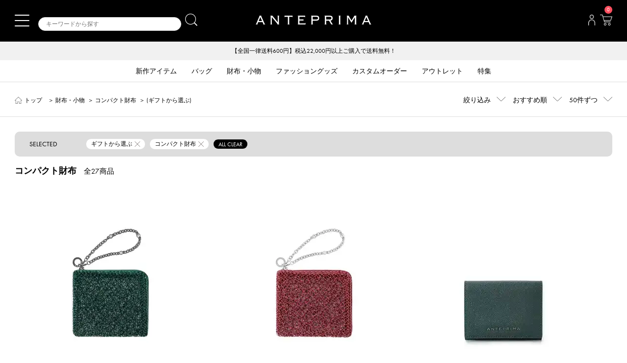

--- FILE ---
content_type: text/html;charset=UTF-8
request_url: https://www.wirebag.jp/display/search/?cate_code=184HY&useCategoryCode=AP7GK
body_size: 24116
content:
<!DOCTYPE html>
<html lang="ja">

        <head>
            
        
        <meta name="viewport" content="width=device-width,user-scalable=1">
        <meta charset="UTF-8">
        <meta http-equiv="X-UA-Compatible" content="IE=edge">
        <meta name="format-detection" content="telephone=no">
        <!-- テーマカラーの設定 -->
        <meta name="theme-color" content="#000000">
        
        <link rel="shortcut icon" href="/img/common/favicon.ico">
        <link rel="canonical" href="https://www.wirebag.jp/display/search/?cate_code=184HY&amp;useCategoryCode=AP7GK">

        
        
            <script type="application/ld+json">
                {"@context":"https://schema.org","@type":"BreadcrumbList","itemListElement":[{"position":1,"name":"トップ","item":"https://www.wirebag.jp/","@type":"ListItem"},{"position":2,"name":"財布・小物","item":"https://www.wirebag.jp/display/search/?cate_code=1B24C","@type":"ListItem"},{"position":3,"name":"コンパクト財布","item":"https://www.wirebag.jp/display/search/?cate_code=184HY","@type":"ListItem"},{"position":4,"name":"(ギフトから選ぶ)","@type":"ListItem"}]}
            </script>
        
        

        
            <meta name="description" content="ANTEPRIMA｜アンテプリマのコンパクト財布の公式通販ページです。用途・カラー・デザイン・モチーフなどからお選びいただけます。ワイヤーバッグ・トートバッグ・ショルダーバッグ・ハンドバッグ・バッグチャーム・財布・アクセサリーなど豊富にご用意しております。税込22,000円以上ご購入で送料無料・購入ポイント10％"/>
            <meta name="keywords" content="アンテプリマ,ワイヤーバッグ,ミスト,通販,バッグ,ファッション,ブランド,ANTEPRIMA,,WIREBAG,MISTO,BAG,オンラインストア,販売,トートバッグ,ナイロンバッグ,ショルダーバッグ,コンパクト財布(ギフトから選ぶ)"/>
            <title>コンパクト財布 &gt; (ギフトから選ぶ)｜【公式】アンテプリマ オンラインストア【新規会員登録で５００ポイントプレゼント！】</title>
        

        


        

        
    
        <!-- Google_グローバルサイトタグ start -->
        <!-- Google_グローバルサイトタグ end -->

        
    
        <script>(function(w,d,s,l,i){w[l]=w[l]||[];w[l].push({'gtm.start':
        new Date().getTime(),event:'gtm.js'});var f=d.getElementsByTagName(s)[0],
        j=d.createElement(s),dl=l!='dataLayer'?'&l='+l:'';j.async=true;j.src=
        'https://www.googletagmanager.com/gtm.js?id='+i+dl;f.parentNode.insertBefore(j,f);
        })(window,document,'script','dataLayer','GTM-TG6XJPN');</script>
    
    

    
            
        
        <!--
            CSRF
        -->
        
            
                <meta name="_csrf" content="6757c744-6a5f-435d-aa7d-c97b1e340eeb"/>
                <meta name="_csrf_header" content="X-CSRF-TOKEN"/>
            
        
    
        <!-- ECIアクセスタグ設定(accountId) -->
        <script>
            var _scq = _scq || [];
            var _accountId = 'anteprima';
            _scq.push(['_setAccount', _accountId]);
        </script>
        
        <!--
            style
        -->
        <link rel="stylesheet" href="https://use.typekit.net/eai7bet.css">
        <link rel="stylesheet" href="/css/common/reset.min-14a4769cafff6b0632a3d31f26f9027e.css" media="print, screen and (min-width:481px)">
        <link rel="stylesheet" href="/css/common/content2.min-488d97630b45ab4c12a17f0e935c3399.css" media="print, screen and (min-width:481px)">
        <link rel="stylesheet" href="/css/common/reset.min-14a4769cafff6b0632a3d31f26f9027e.css" media="screen and (max-width:480px)">
        <link rel="stylesheet" href="/css/common/sp2.min-c428034d3cfcdd819defbc6a33f74d7b.css" media="screen and (max-width:480px)">
        <link rel="stylesheet" href="/css/parts/content2-16a0fd0a0f2fae52dcadc653863b633d.css" media="all">
        <link rel="stylesheet" href="/css/parts/line.min-edecf57b82185ab4fe6256525cbfedc4.css" media="all">
        <link rel="stylesheet" href="/css/common/03add.min-ddf2ffd30af44efd36a2f59f603b1fac.css" media="all">
        <link rel="stylesheet" href="/css/common/slick.min-6c5d24c0aa1d96c728ee026384d0882b.css" media="all">
        <!--
            個人情報同意ポップアップ
        -->
<!--        <link th:unless="${isCookieConsent}" rel="stylesheet" th:href="@{/css/common/cookiepolicy__${@environment.getProperty('spring.profiles.active') != 'local' ? '.min' : ''}__.css}" media="all">-->
        <!--
            必ず読み込むファイル
        -->
        <script src="/webjars/jquery/3.3.1-1/jquery.min.js"></script>
        <script src="/webjars/jquery-cookie/1.4.1-1/jquery.cookie.js" defer></script>
        
        <!--
            固有で読み込むリンク
        -->
        <link rel="stylesheet" href="/webjars/jquery-ui/1.12.1/jquery-ui.css" media="print" onload="this.media='all'"><link rel="stylesheet" href="/css/prodList/content.min-faa5e1890a70f83ce9e204d8622fda42.css" media="print" onload="this.media='all'"><link rel="stylesheet" href="/css/common/slider.min-bdac5f73002aae9300282e262f55d1e2.css" media="print" onload="this.media='all'">
        
        <!--
            Https使用有無
        -->
        <script>
            var useHttps = true;
        </script>
    
        </head>
    
<body>
<div id="wrapper">
    
        
            
                
                    <!-- header start -->
                    
        
        
        
        
        
            
    <script>
        var r = document.cookie.split(';');
        var memberSn = '';
        r.forEach(function(value){var content=value.split('=');if(content[0].trim()=='g1MemberId'){memberSn=content[1];return false;}});
        var category_id = "184HY";
        if (category_id == null) {
            category_id = '';
        }
        var products = [];
        
            
                var prodSn = 129336;
                var prodName = "\u30DD\u30EB\u30BF\u30D5\u30A9\u30FC\u30EA\u30AA\/L\u30E9\u30A6\u30F3\u30C9\u30A6\u30A9\u30EC\u30C3\u30C8\/\u30A8\u30CA\u30E1\u30EB\u30D5\u30A9\u30EC\u30B9\u30C8\u30B0\u30EA\u30FC\u30F3";
                var prodPrice = 39600;
                if(prodName == null) {
                    prodName = '';
                }
                if(prodPrice != null) {
                    prodPrice = String(prodPrice);
                } else {
                    prodPrice = '';
                }
                products.push({'product_sn': String(prodSn), 'product_name': prodName, 'category_sn': category_id, 'price': prodPrice, 'price_sum': prodPrice, 'quantity': 1});
            
            
                var prodSn = 130563;
                var prodName = "\u30DD\u30EB\u30BF\u30D5\u30A9\u30FC\u30EA\u30AA\/L\u30E9\u30A6\u30F3\u30C9\u30A6\u30A9\u30EC\u30C3\u30C8\/\u30D5\u30A1\u30B8\u30E7\u30FC\u30ED\u30A8\u30CA\u30E1\u30EB\u30EC\u30C3\u30C9";
                var prodPrice = 39600;
                if(prodName == null) {
                    prodName = '';
                }
                if(prodPrice != null) {
                    prodPrice = String(prodPrice);
                } else {
                    prodPrice = '';
                }
                products.push({'product_sn': String(prodSn), 'product_name': prodName, 'category_sn': category_id, 'price': prodPrice, 'price_sum': prodPrice, 'quantity': 1});
            
            
                var prodSn = 125691;
                var prodName = "\u30B5\u30D5\u30A3\u30A2\u30FC\u30CE \u30D9\u30C3\u30ED\/\u4E09\u3064\u6298\u308A\u30A6\u30A9\u30EC\u30C3\u30C8\/\u30C0\u30FC\u30AF\u30B0\u30EA\u30FC\u30F3";
                var prodPrice = 28600;
                if(prodName == null) {
                    prodName = '';
                }
                if(prodPrice != null) {
                    prodPrice = String(prodPrice);
                } else {
                    prodPrice = '';
                }
                products.push({'product_sn': String(prodSn), 'product_name': prodName, 'category_sn': category_id, 'price': prodPrice, 'price_sum': prodPrice, 'quantity': 1});
            
            
            
            
            
            
            
            
            
            
            
            
            
            
            
            
            
            
            
            
            
            
            
            
            
        

        dataLayer.push({ member_sn: null, products: null }); // Clear the previous member_sn and products object.
        dataLayer.push({
            member_sn: memberSn,
            products: products
        });
    </script>

        
        
        
        
    
        <noscript><iframe src="https://www.googletagmanager.com/ns.html?id=GTM-TG6XJPN"
                          height="0" width="0" style="display:none;visibility:hidden"></iframe></noscript>
    
    

    
        <header>
            
                
                
                    <div class="header-content clearfix">
                        <div class="inner">
                            <div class="header-logo">
                                <a href="/">
                                    
                                    
                                        <img src="/img/common/logo.png" alt="ANTEPRIMA"/>
                                    
                                </a>
                            </div>
                            <div class="header-menu">
                                <div class="account"><span class="name -member"></span><span class="point -member"></span></div>
                                <ul>
                                    <li class="mypage">
                                        <a href="javascript:redirectToLoginPageSettingBeforePathQueryCookie();"><img class="img -member" src="/img/common/icon-mypage.png"/><span class="budge coupon -member"></span></a>
                                        <div class="description1 -member"></div>
                                    </li>
                                    <li class="cart">
                                        <a href="/order/cart/" class="order_cart_link"><img src="/img/common/icon-cart.png" alt="カートを見る"/><span class="budge"><i class="cart-number">0</i></span></a>
                                        <div class="description1">カートを見る</div>
                                    </li>
                                </ul>
                            </div>
                            <div class="sp-header-menu">
                                <a href="#" class="sp-menu menu-trigger">
                                    <span></span>
                                    <span></span>
                                    <span></span>
                                </a>
                            </div>
                            <div class="search-header">
                                <div class="search-header-area">
                                    <form action="/display/search/" method="get">
                                        <label><input type="text" id="keyword" name="keyword" size="20" class="input-search" placeholder="キーワードから探す"><input type="submit" class="btn-search"></label>
                                    </form>
                                    <div id="search-btn-toggle">
                                        <a href="#">
                                            <img src="/img/common/icon-search-w.png" alt="search" />
                                        </a>
                                    </div>
                                </div>
                                <div id="search-box" style="z-index: 10;">
                                    <form action="/display/search/" method="get">
                                        <label><input type="text" id="keyword-res" name="keyword" size="20" class="input-search" placeholder="キーワードから探す"><input type="submit" class="btn-search"></label>
                                    </form>
                                </div>
                            </div>
                        </div>
                    </div>
                
                
                
            
                
                    <div class="header-pr">
                        
                            
                                <div class="inner">
                                    
                                        <div data-component="contenteditor" class="contenteditor-root">
 <div data-itemtype="htmlcode" class="contenteditor-htmlcode">
  <div class="header-pr" id="header-slick" style="background-color: #f1f1f1; color:#000000; text-align: center; font-size:12px; padding:10px 0;"> 
   <ul> 
    <li><a href="https://www.wirebag.jp/news_detail?pno=175">LINE ID連携で500ポイントプレゼント！</a></li> 
    <li class="ready-complete-block" style="display: none;">【全国一律送料600円】税込22,000円以上ご購入で送料無料！</li> 
    <li class="ready-complete-block" style="display: none;"><a href="https://www.wirebag.jp/news_detail?pno=19">【重要】模倣品・類似サイトにご注意ください</a></li> 
   </ul> 
  </div>
 </div>
</div>
                                    
                                </div>
                            
                        
                    </div>
                
                
                
                
            
                
                
                
                
                    
                        
                            <nav>
                                <div class="inner">
                                    <ul class="gnavi">
                                        
                                            <li class="gnavi-event" id="gnavi01"><a href="/display/search/?newProd=Y"><span>新作アイテム</span></a></li>
                                        
                                            <li class="gnavi-event" id="gnavi02"><a href="/display/search/?cate_code=GU3C4"><span>バッグ</span></a></li>
                                        
                                            <li class="gnavi-event" id="gnavi03"><a href="/display/search/?sortByCode=NewProd&amp;cate_code=1B24C"><span>財布・小物</span></a></li>
                                        
                                            <li class="gnavi-event" id="gnavi04"><a href="/display/search/?cate_code=2IP6Q"><span>ファッショングッズ</span></a></li>
                                        
                                            <li class="gnavi-event" id="gnavi05"><a href="/sp/newfigura/"><span>カスタムオーダー</span></a></li>
                                        
                                            <li class="gnavi-event" id="gnavi06"><a href="/display/search/?sortByCode=NewProd&amp;outlet=Y"><span>アウトレット</span></a></li>
                                        
                                            <li class="gnavi-event" id="gnavi07"><a href="/sp/"><span>特集</span></a></li>
                                        
                                    </ul>
                                </div>
                                
                                    
                                        <div id="gnavi01list" class="gnavilist">
                                            <div>
                                                
                                            </div>
                                        </div>
                                    
                                
                                    
                                        <div id="gnavi02list" class="gnavilist">
                                            <div>
                                                
                                                    
                                                        <ul>
                                                    
                                                            <li><a href="/display/search/?cate_code=GU3C4">バッグすべて</a></li>
                                                    
                                                
                                                    
                                                            <li><a href="/display/search/?viewStyleProdYn=Y&amp;lowestPrice=0&amp;highestPrice=500000&amp;cate_code=BDP68">ベストセラー</a></li>
                                                    
                                                
                                                    
                                                            <li><a href="/display/search/?cate_code=Q3JCY">ハンドバッグ</a></li>
                                                    
                                                
                                                    
                                                            <li><a href="/display/search/?cate_code=GYQYF">トートバッグ</a></li>
                                                    
                                                
                                                    
                                                            <li><a href="/display/search/?cate_code=OHQ4E">ミニバッグ</a></li>
                                                    
                                                
                                                    
                                                            <li><a href="/display/search/?cate_code=59LMG">ショルダーバッグ</a></li>
                                                    
                                                        </ul>
                                                    
                                                
                                                    
                                                        <ul>
                                                    
                                                            <li><a href="/display/search/?cate_code=K27PE">ななめがけバッグ</a></li>
                                                    
                                                
                                                    
                                                            <li><a href="/display/search/?cate_code=DNHOD">サブバッグ</a></li>
                                                    
                                                
                                                    
                                                            <li><a href="/display/search/?cate_code=7ASCJ">かごバッグ</a></li>
                                                    
                                                
                                                    
                                                            <li><a href="/display/search/?cate_code=F24QP">ボストンバッグ</a></li>
                                                    
                                                
                                                    
                                                            <li><a href="/display/search/?cate_code=GVSX6">ポーチ・バッグインバッグ</a></li>
                                                    
                                                
                                                    
                                                            <li><a href="/display/search/?cate_code=4R75Y">バッグアクセサリー</a></li>
                                                    
                                                        </ul>
                                                    
                                                
                                                    
                                                        <ul>
                                                    
                                                            <li><a href="/display/search/?cate_code=GCZ1V">バッグチャーム</a></li>
                                                    
                                                
                                                    
                                                            <li><a href="/display/search/?cate_code=71YXW">ストラップ</a></li>
                                                    
                                                
                                            </div>
                                        </div>
                                    
                                
                                    
                                        <div id="gnavi03list" class="gnavilist">
                                            <div>
                                                
                                                    
                                                        <ul>
                                                    
                                                            <li><a href="/display/search/?sortByCode=NewProd&amp;cate_code=1B24C">財布・小物すべて</a></li>
                                                    
                                                
                                                    
                                                            <li><a href="/display/search/?cate_code=440CY">長財布</a></li>
                                                    
                                                
                                                    
                                                            <li><a href="/display/search/?cate_code=184HY">コンパクト財布</a></li>
                                                    
                                                
                                                    
                                                            <li><a href="/display/search/?cate_code=4ND4A">フラグメントケース</a></li>
                                                    
                                                
                                                    
                                                            <li><a href="/display/search/?cate_code=ROS64">コインケース</a></li>
                                                    
                                                
                                                    
                                                            <li><a href="/display/search/?cate_code=MH2MF">パスケース・カードケース</a></li>
                                                    
                                                        </ul>
                                                    
                                                
                                                    
                                                        <ul>
                                                    
                                                            <li><a href="/display/search/?cate_code=3ZE4T">キーケース</a></li>
                                                    
                                                
                                                    
                                                            <li><a href="/display/search/?cate_code=PWYHL">スマートフォンケース</a></li>
                                                    
                                                
                                                    
                                                            <li><a href="/display/search/?cate_code=VW2MJ">その他</a></li>
                                                    
                                                
                                            </div>
                                        </div>
                                    
                                
                                    
                                        <div id="gnavi04list" class="gnavilist">
                                            <div>
                                                
                                                    
                                                        <ul>
                                                    
                                                            <li><a href="/display/search/?cate_code=2IP6Q">ファッショングッズすべて</a></li>
                                                    
                                                
                                                    
                                                            <li><a href="/display/search/?cate_code=DWZ0R">手袋・グローブ</a></li>
                                                    
                                                
                                                    
                                                            <li><a href="/display/search/?cate_code=Y6R92">グローブホルダー</a></li>
                                                    
                                                
                                                    
                                                            <li><a href="/display/search/?cate_code=UT9I1">マスク</a></li>
                                                    
                                                
                                            </div>
                                        </div>
                                    
                                
                                    
                                        <div id="gnavi05list" class="gnavilist">
                                            <div>
                                                
                                            </div>
                                        </div>
                                    
                                
                                    
                                        <div id="gnavi06list" class="gnavilist">
                                            <div>
                                                
                                            </div>
                                        </div>
                                    
                                
                                    
                                        <div id="gnavi07list" class="gnavilist">
                                            <div>
                                                
                                            </div>
                                        </div>
                                    
                                
                            </nav>
                        
                    
                
            
                
                
                
                    <div id="mega-menu">
                        <div class="wrap">
                            <div class="sitemap">
                                <div class="inner">
                                    
                                        <dl>
                                            
                                            
                                                <div data-component="contenteditor" class="contenteditor-root">
 <div data-itemtype="htmlcode" class="contenteditor-htmlcode">
  <dl class=" banner"> 
   <dt class="navi1st"> 
    <span>新規会員登録・会員特典</span> 
   </dt> 
   <dd style="display:block"> 
    <div class="special"> 
     <a href="/customer/login/"><span><strong>500</strong>ポイント&nbsp;プレゼント</span></a> 
    </div> 
   </dd> 
  </dl>
 </div>
</div>
                                            
                                        </dl>
                                    
                                        <dl>
                                            
                                                <dt class="show navi1st">LINE</dt>
                                                
                                                    
                                                        
                                                        
                                                            <dd class="show dd2nd">
                                                                <dl>
                                                                    <dt class="navi2nd"><a href="/display/search/?lineCategoryCode=X8DCG">アンテプリマ/ワイヤーバッグ</a></dt>
                                                                    
                                                                        <dd><a href="/display/search/?lineCategoryCode=X8DCG">アンテプリマ/ワイヤーバッグすべて</a></dd>
                                                                    
                                                                        <dd><a href="/display/search/?lineCategoryCode=X8DCG&amp;lineChildCategoryCode=DG64I">スタンダード</a></dd>
                                                                    
                                                                        <dd><a href="/display/search/?lineCategoryCode=X8DCG&amp;lineChildCategoryCode=2XCA6">スタンダード Ⅱ</a></dd>
                                                                    
                                                                        <dd><a href="/display/search/?lineCategoryCode=X8DCG&amp;lineChildCategoryCode=2PIN7">スタンダード ミニアトゥーラ</a></dd>
                                                                    
                                                                        <dd><a href="/display/search/?lineCategoryCode=X8DCG&amp;lineChildCategoryCode=95PQY">スタンダード Z</a></dd>
                                                                    
                                                                        <dd><a href="/display/search/?lineCategoryCode=X8DCG&amp;lineChildCategoryCode=L72D3">イントレッチオ</a></dd>
                                                                    
                                                                        <dd><a href="https://www.wirebag.jp/display/search/?lineCategoryCode=X8DCG&amp;lineChildCategoryCode=FTUSF">イントレッチオモード</a></dd>
                                                                    
                                                                        <dd><a href="/display/search/?lineCategoryCode=X8DCG&amp;lineChildCategoryCode=Q0A6H">ルッケット</a></dd>
                                                                    
                                                                        <dd><a href="/display/search/?lineCategoryCode=N1PGF">ルッケット Ⅱ</a></dd>
                                                                    
                                                                        <dd><a href="/display/search/?lineCategoryCode=X8DCG&amp;lineChildCategoryCode=79KRQ">ルッケット ミニアトゥーラ</a></dd>
                                                                    
                                                                        <dd><a href="/display/search/?lineCategoryCode=X8DCG&amp;lineChildCategoryCode=YC9EM">999 コレクション</a></dd>
                                                                    
                                                                        <dd><a href="/display/search/?lineCategoryCode=X8DCG&amp;lineChildCategoryCode=NRB5Y">ペルラ グリッター</a></dd>
                                                                    
                                                                        <dd><a href="/display/search/?lineCategoryCode=X8DCG&amp;lineChildCategoryCode=4P57F">フィオリトゥーラ</a></dd>
                                                                    
                                                                        <dd><a href="/display/search/?lineCategoryCode=X8DCG&amp;lineChildCategoryCode=OK3ZR">ワイヤーグリッター</a></dd>
                                                                    
                                                                        <dd><a href="/display/search/?lineCategoryCode=X8DCG&amp;lineChildCategoryCode=46FJD">アニマーレ</a></dd>
                                                                    
                                                                        <dd><a href="/display/search/?lineCategoryCode=X8DCG&amp;lineChildCategoryCode=5DPU0">リナッシェレ</a></dd>
                                                                    
                                                                        <dd><a href="/display/search/?lineCategoryCode=X8DCG&amp;lineChildCategoryCode=9F78O">ノード</a></dd>
                                                                    
                                                                        <dd><a href="/display/search/?lineCategoryCode=X8DCG&amp;lineChildCategoryCode=A1OVW">アデッソ</a></dd>
                                                                    
                                                                        <dd><a href="/display/search/?lineCategoryCode=X8DCG&amp;lineChildCategoryCode=SUXOP">アデッソ ミニアトゥーラ</a></dd>
                                                                    
                                                                        <dd><a href="/display/search/?lineCategoryCode=X8DCG&amp;lineChildCategoryCode=6F8B6">セッキオ スティローゾ</a></dd>
                                                                    
                                                                        <dd><a href="/display/search/?lineCategoryCode=X8DCG&amp;lineChildCategoryCode=GK4G5">ヴィアッジャトーレ</a></dd>
                                                                    
                                                                        <dd><a href="/display/search/?lineCategoryCode=X8DCG&amp;lineChildCategoryCode=0M1TZ">センプレ</a></dd>
                                                                    
                                                                        <dd><a href="/display/search/?lineCategoryCode=X8DCG&amp;lineChildCategoryCode=3YVZM">カンポ フィオリート</a></dd>
                                                                    
                                                                        <dd><a href="/display/search/?lineCategoryCode=X8DCG&amp;lineChildCategoryCode=D0L59">フェイラー</a></dd>
                                                                    
                                                                        <dd><a href="/display/search/?lineCategoryCode=X8DCG&amp;lineChildCategoryCode=U8PHN">クロミ</a></dd>
                                                                    
                                                                        <dd><a href="/display/search/?lineCategoryCode=X8DCG&amp;lineChildCategoryCode=UD32Z">サンリオ</a></dd>
                                                                    
                                                                        <dd><a href="/display/search/?lineCategoryCode=X8DCG&amp;lineChildCategoryCode=WT9CT">ニューフィグーラ</a></dd>
                                                                    
                                                                        <dd><a href="/display/search/?lineCategoryCode=X8DCG&amp;lineChildCategoryCode=4RG2U">その他</a></dd>
                                                                    
                                                                        <dd><a href="/display/search/?lineCategoryCode=X8DCG&amp;lineChildCategoryCode=Z7PJE">グランジ</a></dd>
                                                                    
                                                                        <dd><a href="/display/search/?lineCategoryCode=X8DCG&amp;lineChildCategoryCode=BWH5H">サフィアーノ</a></dd>
                                                                    
                                                                        <dd><a href="/display/search/?lineCategoryCode=X8DCG&amp;lineChildCategoryCode=LJ0UW">サブバッグ</a></dd>
                                                                    
                                                                        <dd><a href="/display/search/?lineCategoryCode=X8DCG&amp;lineChildCategoryCode=RW184">インナーバッグ・ポーチ</a></dd>
                                                                    
                                                                        <dd><a href="/display/search/?lineCategoryCode=X8DCG&amp;lineChildCategoryCode=5SAON">バッグチャーム・キーホルダー・ストラップ</a></dd>
                                                                    
                                                                        <dd><a href="/display/search/?lineCategoryCode=X8DCG&amp;lineChildCategoryCode=BUQHC">財布</a></dd>
                                                                    
                                                                </dl>
                                                            </dd>
                                                        
                                                    
                                                
                                            
                                            
                                        </dl>
                                    
                                        <dl>
                                            
                                                <dt class="show navi1st">ITEM</dt>
                                                
                                                    
                                                        
                                                            <dd class="show"><a href="/display/search/?newProd=Y">新作アイテム</a></dd>
                                                        
                                                        
                                                    
                                                
                                                    
                                                        
                                                        
                                                            <dd class="show dd2nd">
                                                                <dl>
                                                                    <dt class="navi2nd"><a href="/display/search/?cate_code=GU3C4">バッグ</a></dt>
                                                                    
                                                                        <dd><a href="/display/search/?cate_code=GU3C4">バッグすべて</a></dd>
                                                                    
                                                                        <dd><a href="/display/search/?viewStyleProdYn=Y&amp;lowestPrice=0&amp;highestPrice=500000&amp;cate_code=BDP68">ベストセラー</a></dd>
                                                                    
                                                                        <dd><a href="/display/search/?cate_code=Q3JCY">ハンドバッグ</a></dd>
                                                                    
                                                                        <dd><a href="/display/search/?cate_code=GYQYF">トートバッグ</a></dd>
                                                                    
                                                                        <dd><a href="/display/search/?cate_code=OHQ4E">ミニバッグ</a></dd>
                                                                    
                                                                        <dd><a href="/display/search/?cate_code=59LMG">ショルダーバッグ</a></dd>
                                                                    
                                                                        <dd><a href="/display/search/?cate_code=K27PE">ななめがけバッグ</a></dd>
                                                                    
                                                                        <dd><a href="/display/search/?cate_code=DNHOD">サブバッグ</a></dd>
                                                                    
                                                                        <dd><a href="/display/search/?cate_code=7ASCJ">かごバッグ</a></dd>
                                                                    
                                                                        <dd><a href="/display/search/?cate_code=F24QP">ボストンバッグ</a></dd>
                                                                    
                                                                        <dd><a href="/display/search/?cate_code=GVSX6">ポーチ・バッグインバッグ</a></dd>
                                                                    
                                                                        <dd><a href="/display/search/?cate_code=4R75Y">バッグアクセサリー</a></dd>
                                                                    
                                                                        <dd><a href="/display/search/?cate_code=GCZ1V">バッグチャーム</a></dd>
                                                                    
                                                                        <dd><a href="/display/search/?cate_code=71YXW">ストラップ</a></dd>
                                                                    
                                                                </dl>
                                                            </dd>
                                                        
                                                    
                                                
                                                    
                                                        
                                                        
                                                            <dd class="show dd2nd">
                                                                <dl>
                                                                    <dt class="navi2nd"><a href="/display/search/?sortByCode=NewProd&amp;cate_code=1B24C">財布・小物</a></dt>
                                                                    
                                                                        <dd><a href="/display/search/?sortByCode=NewProd&amp;cate_code=1B24C">財布・小物すべて</a></dd>
                                                                    
                                                                        <dd><a href="/display/search/?cate_code=440CY">長財布</a></dd>
                                                                    
                                                                        <dd><a href="/display/search/?cate_code=184HY">コンパクト財布</a></dd>
                                                                    
                                                                        <dd><a href="/display/search/?cate_code=4ND4A">フラグメントケース</a></dd>
                                                                    
                                                                        <dd><a href="/display/search/?cate_code=ROS64">コインケース</a></dd>
                                                                    
                                                                        <dd><a href="/display/search/?cate_code=MH2MF">パスケース・カードケース</a></dd>
                                                                    
                                                                        <dd><a href="/display/search/?cate_code=3ZE4T">キーケース</a></dd>
                                                                    
                                                                        <dd><a href="/display/search/?cate_code=PWYHL">スマートフォンケース</a></dd>
                                                                    
                                                                        <dd><a href="/display/search/?cate_code=VW2MJ">その他</a></dd>
                                                                    
                                                                </dl>
                                                            </dd>
                                                        
                                                    
                                                
                                                    
                                                        
                                                        
                                                            <dd class="show dd2nd">
                                                                <dl>
                                                                    <dt class="navi2nd"><a href="/display/search/?cate_code=2IP6Q">ファッショングッズ</a></dt>
                                                                    
                                                                        <dd><a href="/display/search/?cate_code=2IP6Q">ファッショングッズすべて</a></dd>
                                                                    
                                                                        <dd><a href="/display/search/?cate_code=DWZ0R">手袋・グローブ</a></dd>
                                                                    
                                                                        <dd><a href="/display/search/?cate_code=Y6R92">グローブホルダー</a></dd>
                                                                    
                                                                        <dd><a href="/display/search/?cate_code=UT9I1">マスク</a></dd>
                                                                    
                                                                </dl>
                                                            </dd>
                                                        
                                                    
                                                
                                                    
                                                        
                                                            <dd class="show"><a href="/sp/newfigura/">カスタムオーダー</a></dd>
                                                        
                                                        
                                                    
                                                
                                                    
                                                        
                                                            <dd class="show"><a href="/display/search/?sortByCode=NewProd&amp;outlet=Y">アウトレット</a></dd>
                                                        
                                                        
                                                    
                                                
                                                    
                                                        
                                                            <dd class="show"><a href="/sp/">特集</a></dd>
                                                        
                                                        
                                                    
                                                
                                            
                                            
                                        </dl>
                                    
                                        <dl>
                                            
                                                <dt class="show navi1st">こだわり条件</dt>
                                                
                                                    
                                                        
                                                        
                                                            <dd class="show dd2nd">
                                                                <dl>
                                                                    <dt class="navi2nd"><a href="/display/search/?useCategoryCode=6KC0J">デザイン・モチーフから選ぶ</a></dt>
                                                                    
                                                                        <dd><a href="/display/search/?useCategoryCode=6KC0J&amp;useChildCategoryCode=6KC0J">デザインモチーフすべて</a></dd>
                                                                    
                                                                        <dd><a href="/display/search/?useCategoryCode=6KC0J&amp;useChildCategoryCode=W51MK">イニシャル・数字</a></dd>
                                                                    
                                                                        <dd><a href="/display/search/?useCategoryCode=6KC0J&amp;useChildCategoryCode=3LA9N">ロゴ</a></dd>
                                                                    
                                                                        <dd><a href="/display/search/?useCategoryCode=6KC0J&amp;useChildCategoryCode=TGBO4">パンダ</a></dd>
                                                                    
                                                                        <dd><a href="/display/search/?useCategoryCode=6KC0J&amp;useChildCategoryCode=BDD4S">アニマル(動物)</a></dd>
                                                                    
                                                                        <dd><a href="/display/search/?useCategoryCode=6KC0J&amp;useChildCategoryCode=B9KO0">フラワー</a></dd>
                                                                    
                                                                        <dd><a href="/display/search/?useCategoryCode=6KC0J&amp;useChildCategoryCode=MYR3P">ハート</a></dd>
                                                                    
                                                                        <dd><a href="/display/search/?useCategoryCode=6KC0J&amp;useChildCategoryCode=ZB70I">リボン</a></dd>
                                                                    
                                                                        <dd><a href="/display/search/?useCategoryCode=6KC0J&amp;useChildCategoryCode=4DO7I">パール</a></dd>
                                                                    
                                                                        <dd><a href="/display/search/?useCategoryCode=6KC0J&amp;useChildCategoryCode=LSS4R">水玉</a></dd>
                                                                    
                                                                        <dd><a href="/display/search/?useCategoryCode=6KC0J&amp;useChildCategoryCode=CQK8N">キルティング</a></dd>
                                                                    
                                                                        <dd><a href="/display/search/?useCategoryCode=6KC0J&amp;useChildCategoryCode=XQR8M">クリスタル・ラインストーン</a></dd>
                                                                    
                                                                        <dd><a href="/display/search/?useCategoryCode=6KC0J&amp;useChildCategoryCode=OM0F5">ハローキティ</a></dd>
                                                                    
                                                                </dl>
                                                            </dd>
                                                        
                                                    
                                                
                                                    
                                                        
                                                        
                                                            <dd class="show dd2nd">
                                                                <dl>
                                                                    <dt class="navi2nd"><a href="/display/search/?useCategoryCode=6PBHV">用途から選ぶ</a></dt>
                                                                    
                                                                        <dd><a href="/display/search/?useCategoryCode=6PBHV&amp;useChildCategoryCode=I3VFF">旅行向けのバッグ</a></dd>
                                                                    
                                                                        <dd><a href="/display/search/?useCategoryCode=6PBHV&amp;useChildCategoryCode=JMRS3">A4もきちんと入るバッグ</a></dd>
                                                                    
                                                                        <dd><a href="/display/search/?useCategoryCode=6PBHV&amp;useChildCategoryCode=TDMU7">結婚式・パーティー向けのバッグ</a></dd>
                                                                    
                                                                        <dd><a href="/display/search/?useCategoryCode=6PBHV&amp;useChildCategoryCode=1O7QQ">ランチトート、サブバッグ</a></dd>
                                                                    
                                                                        <dd><a href="/display/search/?useCategoryCode=6PBHV&amp;useChildCategoryCode=C75SB">ファスナー付きのバッグ</a></dd>
                                                                    
                                                                        <dd><a href="/display/search/?useCategoryCode=6PBHV&amp;useChildCategoryCode=49PV4">マチ付きのバッグ</a></dd>
                                                                    
                                                                        <dd><a href="/display/search/?useCategoryCode=6PBHV&amp;useChildCategoryCode=IX3QL">裏地付きのバッグ</a></dd>
                                                                    
                                                                        <dd><a href="/display/search/?useCategoryCode=6PBHV&amp;useChildCategoryCode=5U618">普段使いにピッタリな大きさのバッグ</a></dd>
                                                                    
                                                                        <dd><a href="/display/search/?useCategoryCode=6PBHV&amp;useChildCategoryCode=7W0PU">フォーマル</a></dd>
                                                                    
                                                                        <dd><a href="/display/search/?useCategoryCode=6PBHV&amp;useChildCategoryCode=K865I">通勤、通学</a></dd>
                                                                    
                                                                        <dd><a href="/display/search/?useCategoryCode=6PBHV&amp;useChildCategoryCode=67RUO&amp;viewStyleProdYn=N">スポーツジム・お稽古バッグ</a></dd>
                                                                    
                                                                        <dd><a href="/display/search/?useCategoryCode=6PBHV&amp;useChildCategoryCode=MVT2Y">学校行事</a></dd>
                                                                    
                                                                        <dd><a href="/display/search/?useCategoryCode=6PBHV&amp;useChildCategoryCode=AVASA">防寒対策</a></dd>
                                                                    
                                                                </dl>
                                                            </dd>
                                                        
                                                    
                                                
                                                    
                                                        
                                                        
                                                            <dd class="show dd2nd">
                                                                <dl>
                                                                    <dt class="navi2nd"><a href="/display/search/?useCategoryCode=AP7GK">ギフトから選ぶ</a></dt>
                                                                    
                                                                        <dd><a href="https://www.wirebag.jp/display/search/?useCategoryCode=AP7GK&amp;useChildCategoryCode=5QRV3">誕生日ギフト</a></dd>
                                                                    
                                                                        <dd><a href="/display/search/?useCategoryCode=AP7GK&amp;useChildCategoryCode=1T6NK">妊娠・出産祝い</a></dd>
                                                                    
                                                                        <dd><a href="/display/search/?useCategoryCode=AP7GK&amp;useChildCategoryCode=DF00I">就職・進学祝い</a></dd>
                                                                    
                                                                        <dd><a href="/display/search/?useCategoryCode=AP7GK&amp;useChildCategoryCode=X3MN8">プチギフト、お返し、送別品</a></dd>
                                                                    
                                                                </dl>
                                                            </dd>
                                                        
                                                    
                                                
                                            
                                            
                                        </dl>
                                    
                                        <dl>
                                            
                                                <dt class="show navi1st">ショッピングガイド</dt>
                                                
                                                    
                                                        
                                                            <dd class="show"><a href="/ap/shopping/#article01">ご購入・配送について</a></dd>
                                                        
                                                        
                                                    
                                                
                                                    
                                                        
                                                            <dd class="show"><a href="/ap/shopping/#article04">返品・キャンセルについて</a></dd>
                                                        
                                                        
                                                    
                                                
                                                    
                                                        
                                                            <dd class="show"><a href="/ap/gift/">ギフト包装について</a></dd>
                                                        
                                                        
                                                    
                                                
                                                    
                                                        
                                                            <dd class="show"><a href="/ap/member/">会員特典</a></dd>
                                                        
                                                        
                                                    
                                                
                                                    
                                                        
                                                            <dd class="show"><a href="/ap/terms/">ご利用規約</a></dd>
                                                        
                                                        
                                                    
                                                
                                                    
                                                        
                                                            <dd class="show"><a href="/ap/faq/">FAQ</a></dd>
                                                        
                                                        
                                                    
                                                
                                            
                                            
                                        </dl>
                                    
                                </div>
                            </div>
                        </div>
                    </div>
                
                
            
        </header>
        <div id="blacklayer"></div>
        <div id="blacklayer2"></div>
    
                    <!-- header end -->
                
                
                

            
                
                
                    <div id="content">
                        
        
            
                
                    
                
            
                
            
                
            
                
            
                
            
                
            
        
    
                        <div class="breadcrumb item-search">
                            <div class="inner">
    
                                
        
        
        
            <div class="breadcrumb-path">
                
        <span class="home"><a href="/">トップ</a></span>
        
            
        
            <span>＞&nbsp;</span>
            
            <span class="path">
                
                    <a href="/display/search/?cate_code=1B24C">財布・小物</a>
                
                
            </span>
            
        
            <span>＞&nbsp;</span>
            
            <span class="path">
                
                    <a href="/display/search/?cate_code=184HY">コンパクト財布</a>
                
                
            </span>
            
        
            <span>＞&nbsp;</span>
            
            <span class="path">
                
                
                    (ギフトから選ぶ)
                
            </span>
            
        
    
        
    
            </div>
        
    

                                <div class="item-search-menu">
                                    <ul>
                                        <li class="menu01"><a href=""><span>絞り込み</span></a></li>
                                        <li class="menu02"><a href=""><span>おすすめ順</span></a></li>
                                        <li class="menu03"><a href=""><span>50件ずつ</span></a></li>
                                    </ul>
                                </div>

                            </div>
                        </div>

                        <div class="item-search-menu-select section-form">
                            <div class="inner2">
                                <div class="inner">
                                    <div class="select-panel" id="item-search-menu-select01">

                                        <div class="item-search-box table-form">
                                            <div class="item-search-box-rows">
                                                <div class="search-stock row">
                                                    <h3>在庫</h3>
                                                    <div class="cell">
                                                        <label><input type="checkbox" name="item-stock-chk" value="在庫あり" id="item-stock-chk"><span class="unit">在庫あり</span></label>
                                                    </div>
                                                </div>
                                                <div class="search-price row">
                                                    <h3>価格</h3>
                                                    <div class="cell">
                                                        <input type="text" id="amount01" class="constantNumJs">〜<input type="text" id="amount02" class="constantNumJs">yen
                                                    </div>
                                                    <div class="cell">
                                                        <div id="slider-range"></div>
                                                    </div>
                                                </div>
                                                <input type="hidden" id="headerCateName" value="コンパクト財布"/>

                                                <div class="search-color row">
                                                    <h3>COLOR</h3>
                                                    <div class="cell color-set">
                                                        
                                                            <input type="checkbox" name="color-set" value="GOLD" id="color-0" title="ゴールド">
                                                            
                                                                <label for="color-0" class="color-set_label" id="color-0_label" style="background-image:url(https://www.wirebag.jp/assets/upload/imgupload/2020/06/24/search_color_gold.png); background-position:center;" title="ゴールド"></label>
                                                            
                                                            
                                                        
                                                            <input type="checkbox" name="color-set" value="SV" id="color-1" title="シルバー">
                                                            
                                                                <label for="color-1" class="color-set_label" id="color-1_label" style="background-image:url(https://www.wirebag.jp/assets/upload/imgupload/2020/06/24/search_color_silver.png); background-position:center;" title="シルバー"></label>
                                                            
                                                            
                                                        
                                                            <input type="checkbox" name="color-set" value="BB" id="color-2" title="ブロンズ・ブラウン">
                                                            
                                                            
                                                                <label for="color-2" class="color-set_label" id="color-2_label" style="background-color:#855C2F" title="ブロンズ・ブラウン"></label>
                                                            
                                                        
                                                            <input type="checkbox" name="color-set" value="BK" id="color-3" title="ブラック">
                                                            
                                                            
                                                                <label for="color-3" class="color-set_label" id="color-3_label" style="background-color:#000000" title="ブラック"></label>
                                                            
                                                        
                                                            <input type="checkbox" name="color-set" value="GRAY" id="color-4" title="グレー">
                                                            
                                                            
                                                                <label for="color-4" class="color-set_label" id="color-4_label" style="background-color:#A3A3A3" title="グレー"></label>
                                                            
                                                        
                                                            <input type="checkbox" name="color-set" value="WHB" id="color-5" title="ホワイト・ベージュ">
                                                            
                                                            
                                                                <label for="color-5" class="color-set_label" id="color-5_label" style="background-color:#E9E2D4" title="ホワイト・ベージュ"></label>
                                                            
                                                        
                                                            <input type="checkbox" name="color-set" value="PINK" id="color-6" title="ピンク">
                                                            
                                                            
                                                                <label for="color-6" class="color-set_label" id="color-6_label" style="background-color:#EF5173" title="ピンク"></label>
                                                            
                                                        
                                                            <input type="checkbox" name="color-set" value="RED" id="color-7" title="レッド">
                                                            
                                                            
                                                                <label for="color-7" class="color-set_label" id="color-7_label" style="background-color:#AE141F" title="レッド"></label>
                                                            
                                                        
                                                            <input type="checkbox" name="color-set" value="ORG" id="color-8" title="オレンジ">
                                                            
                                                            
                                                                <label for="color-8" class="color-set_label" id="color-8_label" style="background-color:#F49256" title="オレンジ"></label>
                                                            
                                                        
                                                            <input type="checkbox" name="color-set" value="YEL" id="color-9" title="イエロー">
                                                            
                                                            
                                                                <label for="color-9" class="color-set_label" id="color-9_label" style="background-color:#E2CA50" title="イエロー"></label>
                                                            
                                                        
                                                            <input type="checkbox" name="color-set" value="GRN" id="color-10" title="グリーン">
                                                            
                                                            
                                                                <label for="color-10" class="color-set_label" id="color-10_label" style="background-color:#86D682" title="グリーン"></label>
                                                            
                                                        
                                                            <input type="checkbox" name="color-set" value="PP" id="color-11" title="パープル">
                                                            
                                                            
                                                                <label for="color-11" class="color-set_label" id="color-11_label" style="background-color:#94839D" title="パープル"></label>
                                                            
                                                        
                                                            <input type="checkbox" name="color-set" value="BLUE" id="color-12" title="ブルー">
                                                            
                                                            
                                                                <label for="color-12" class="color-set_label" id="color-12_label" style="background-color:#6EABD4" title="ブルー"></label>
                                                            
                                                        
                                                            <input type="checkbox" name="color-set" value="MX" id="color-13" title="ミックスカラー">
                                                            
                                                                <label for="color-13" class="color-set_label" id="color-13_label" style="background-image:url(https://www.wirebag.jp/assets/upload/imgupload/2020/06/24/search_color_mixed.png); background-position:center;" title="ミックスカラー"></label>
                                                            
                                                            
                                                        
                                                    </div>

                                                    <div class="cell color-type">
                                                        <label><input type="radio" name="color-type" value="N" id="color-type_1" checked="checked"><span class="unit">全色</span></label>
                                                        <label><input type="radio" name="color-type" value="Y" id="color-type_0"><span class="unit">代表色のみ</span></label>
                                                    </div>
                                                    <input type="hidden" name="color-type-selected-by-user" value="N">
                                                </div>

                                                <div class="search-cate row">
                                                    
                                                        <h3>商品分類</h3>
                                                        <div class="cell">
                                                            <div class="select-box">
                                                                <select id="cateSelect" class="short parent">
                                                                    <option value="">未選択</option>
                                                                    <option value="cate01"
                                                                            data-code="GU3C4">バッグ</option>
                                                                    <option value="cate02"
                                                                            data-code="1B24C">財布・小物</option>
                                                                    <option value="cate03"
                                                                            data-code="3G9EF">アクセサリー</option>
                                                                    <option value="cate04"
                                                                            data-code="2IP6Q">ファッショングッズ</option>
                                                                </select>
                                                            </div>
                                                        </div>
                                                        
                                                            
                                                                <div class="cell line-selected" id="cate01">
                                                                    <div class="select-box">
                                                                        <select id="cateChildSelectGU3C4" class="short">
                                                                            <option value="">バッグすべて</option>
                                                                            
                                                                                <option value="Q3JCY">ハンドバッグ</option>
                                                                            
                                                                                <option value="GYQYF">トートバッグ</option>
                                                                            
                                                                                <option value="59LMG">ショルダーバッグ</option>
                                                                            
                                                                                <option value="K27PE">ななめがけバッグ</option>
                                                                            
                                                                                <option value="7ASCJ">かごバッグ</option>
                                                                            
                                                                                <option value="F24QP">ボストンバッグ</option>
                                                                            
                                                                                <option value="OHQ4E">ミニバッグ</option>
                                                                            
                                                                                <option value="GVSX6">バッグインバッグ／ポーチ</option>
                                                                            
                                                                                <option value="DNHOD">サブバッグ</option>
                                                                            
                                                                                <option value="4R75Y">バッグアクセサリー／ストラップ</option>
                                                                            
                                                                                <option value="BDP68">ベストセラー</option>
                                                                            
                                                                        </select>
                                                                    </div>
                                                                </div>
                                                            
                                                        
                                                            
                                                                <div class="cell line-selected" id="cate02">
                                                                    <div class="select-box">
                                                                        <select id="cateChildSelect1B24C" class="short">
                                                                            <option value="">財布・小物すべて</option>
                                                                            
                                                                                <option value="440CY">長財布</option>
                                                                            
                                                                                <option value="184HY">コンパクト財布</option>
                                                                            
                                                                                <option value="4ND4A">フラグメントケース</option>
                                                                            
                                                                                <option value="ROS64">コインケース</option>
                                                                            
                                                                                <option value="MH2MF">パスケース・カードケース</option>
                                                                            
                                                                                <option value="3ZE4T">キーケース</option>
                                                                            
                                                                                <option value="PWYHL">スマートフォンケース</option>
                                                                            
                                                                                <option value="VW2MJ">その他</option>
                                                                            
                                                                        </select>
                                                                    </div>
                                                                </div>
                                                            
                                                        
                                                            
                                                        
                                                            
                                                                <div class="cell line-selected" id="cate04">
                                                                    <div class="select-box">
                                                                        <select id="cateChildSelect2IP6Q" class="short">
                                                                            <option value="">ファッショングッズすべて</option>
                                                                            
                                                                                <option value="DWZ0R">手袋・グローブ</option>
                                                                            
                                                                                <option value="Y6R92">グローブホルダー</option>
                                                                            
                                                                                <option value="4Q228">帽子</option>
                                                                            
                                                                                <option value="K5H21">ストール・スカーフ</option>
                                                                            
                                                                                <option value="UT9I1">マスク</option>
                                                                            
                                                                        </select>
                                                                    </div>
                                                                </div>
                                                            
                                                        
                                                    
                                                </div>
                                                <div class="search-line row">

                                                    
                                                        <h3>LINE</h3>
                                                        <div class="cell">
                                                            <div class="select-box">
                                                                <select id="lineSelect" class="short parent">
                                                                    <option value="">未選択</option>
                                                                    <option value="line01"
                                                                            data-code="X8DCG">アンテプリマ/ワイヤーバッグ</option>
                                                                </select>
                                                            </div>
                                                        </div>
                                                        
                                                            
                                                                <div class="cell line-selected" id="line01">
                                                                    <div class="select-box">
                                                                        <select id="lineChildSelectX8DCG" class="short">
                                                                            <option value="">アンテプリマ/ワイヤーバッグすべて</option>
                                                                            
                                                                                <option value="DG64I">スタンダード</option>
                                                                                
                                                                                    
                                                                                        <option value="9RHIE">スタンダード/スクエア(ラージサイズ)</option>
                                                                                    
                                                                                        <option value="PQDQJ">スタンダード/スクエア(ミディアムサイズ)</option>
                                                                                    
                                                                                        <option value="LWM3C">スタンダード/ラウンド(縦型)</option>
                                                                                    
                                                                                        <option value="2PIN7">スタンダード ミニアトゥーラ</option>
                                                                                    
                                                                                        <option value="2XCA6">スタンダード Ⅱ</option>
                                                                                    
                                                                                
                                                                            
                                                                                <option value="L72D3">イントレッチオ</option>
                                                                                
                                                                                    
                                                                                        <option value="1EG7R">イントレッチオ/スモール</option>
                                                                                    
                                                                                        <option value="FTUSF">イントレッチオモード</option>
                                                                                    
                                                                                
                                                                            
                                                                                <option value="4P57F">フィオリトゥーラ</option>
                                                                                
                                                                            
                                                                                <option value="Q0A6H">ルッケット</option>
                                                                                
                                                                                    
                                                                                        <option value="79KRQ">ルッケット ミニアトゥーラ</option>
                                                                                    
                                                                                
                                                                            
                                                                                <option value="OK3ZR">ワイヤーグリッター</option>
                                                                                
                                                                            
                                                                                <option value="YC9EM">999 コレクション</option>
                                                                                
                                                                            
                                                                                <option value="46FJD">アニマーレ</option>
                                                                                
                                                                            
                                                                                <option value="UD32Z">サンリオ</option>
                                                                                
                                                                                    
                                                                                        <option value="U8PHN">クロミ</option>
                                                                                    
                                                                                
                                                                            
                                                                                <option value="0M1TZ">センプレ</option>
                                                                                
                                                                            
                                                                                <option value="5DPU0">リナッシェレ</option>
                                                                                
                                                                            
                                                                                <option value="NRB5Y">ペルラ グリッター</option>
                                                                                
                                                                            
                                                                                <option value="9F78O">ノード</option>
                                                                                
                                                                            
                                                                                <option value="WT9CT">ニュー フィグーラ</option>
                                                                                
                                                                            
                                                                                <option value="A1OVW">アデッソ</option>
                                                                                
                                                                                    
                                                                                        <option value="SUXOP">アデッソ ミニアトゥーラ</option>
                                                                                    
                                                                                
                                                                            
                                                                                <option value="N1PGF">ルッケット II</option>
                                                                                
                                                                            
                                                                                <option value="Z7PJE">グランジ</option>
                                                                                
                                                                            
                                                                                <option value="3YVZM">カンポ フィオリート</option>
                                                                                
                                                                            
                                                                                <option value="BWH5H">サフィアーノ</option>
                                                                                
                                                                            
                                                                                <option value="BUQHC">財布</option>
                                                                                
                                                                            
                                                                                <option value="6F8B6">セッキオ スティローゾ</option>
                                                                                
                                                                            
                                                                                <option value="GK4G5">ヴィアッジャトーレ</option>
                                                                                
                                                                            
                                                                                <option value="LJ0UW">サブバッグ</option>
                                                                                
                                                                            
                                                                                <option value="95PQY">スタンダード Z</option>
                                                                                
                                                                            
                                                                                <option value="42CQA">ワイヤー グリッター II</option>
                                                                                
                                                                            
                                                                                <option value="JIX9S">コンフェット</option>
                                                                                
                                                                            
                                                                                <option value="3JBKB">ポケモン</option>
                                                                                
                                                                            
                                                                                <option value="4RG2U">その他</option>
                                                                                
                                                                            
                                                                        </select>
                                                                    </div>
                                                                </div>
                                                            
                                                        
                                                    
                                                </div>
                                                <div class="search-use row">
                                                    
                                                        <h3>用途</h3>
                                                        <div class="cell">
                                                            <div class="select-box">
                                                                <select id="useSelect" class="short parent">
                                                                    <option value="">未選択</option>
                                                                    <option value="line_b_01"
                                                                            data-code="6KC0J">デザイン・モチーフから選ぶ</option>
                                                                    <option value="line_b_02"
                                                                            data-code="6PBHV">用途から選ぶ</option>
                                                                    <option value="line_b_03"
                                                                            data-code="AP7GK">ギフトから選ぶ</option>
                                                                </select>
                                                            </div>
                                                        </div>
                                                        
                                                            
                                                                <div class="cell line-selected" id="line_b_01">
                                                                    <div class="select-box">
                                                                        <select id="useChildSelect6KC0J" class="short">
                                                                            <option value="">デザイン・モチーフから選ぶすべて</option>
                                                                            
                                                                                <option value="B9KO0">フラワー</option>
                                                                                
                                                                            
                                                                                <option value="ZB70I">リボン</option>
                                                                                
                                                                            
                                                                                <option value="W51MK">イニシャル・数字</option>
                                                                                
                                                                            
                                                                                <option value="4DO7I">パール</option>
                                                                                
                                                                            
                                                                                <option value="XQR8M">クリスタル・ラインストーン</option>
                                                                                
                                                                            
                                                                                <option value="3LA9N">ロゴ</option>
                                                                                
                                                                            
                                                                                <option value="LSS4R">水玉</option>
                                                                                
                                                                            
                                                                                <option value="BDD4S">アニマル(動物)</option>
                                                                                
                                                                            
                                                                                <option value="MYR3P">ハート</option>
                                                                                
                                                                            
                                                                                <option value="OM0F5">ハローキティ</option>
                                                                                
                                                                            
                                                                                <option value="TGBO4">パンダ</option>
                                                                                
                                                                            
                                                                        </select>
                                                                    </div>
                                                                </div>
                                                            
                                                        
                                                            
                                                                <div class="cell line-selected" id="line_b_02">
                                                                    <div class="select-box">
                                                                        <select id="useChildSelect6PBHV" class="short">
                                                                            <option value="">用途から選ぶすべて</option>
                                                                            
                                                                                <option value="I3VFF">旅行向けのバッグ</option>
                                                                                
                                                                            
                                                                                <option value="JMRS3">A4もきちんと入るバッグ</option>
                                                                                
                                                                            
                                                                                <option value="TDMU7">結婚式・パーティーバッグ</option>
                                                                                
                                                                            
                                                                                <option value="1O7QQ">ランチトート、サブバッグ</option>
                                                                                
                                                                            
                                                                                <option value="C75SB">ファスナー付きのバッグ</option>
                                                                                
                                                                            
                                                                                <option value="IX3QL">裏地付きのバッグ</option>
                                                                                
                                                                            
                                                                                <option value="5U618">普段使いにピッタリな大きさのバッグ</option>
                                                                                
                                                                            
                                                                                <option value="67RUO">スポーツジム・お稽古バッグ</option>
                                                                                
                                                                            
                                                                                <option value="K865I">通勤、通学向きのバッグ</option>
                                                                                
                                                                            
                                                                                <option value="AVASA">防寒対策</option>
                                                                                
                                                                            
                                                                                <option value="7W0PU">フォーマル</option>
                                                                                
                                                                            
                                                                                <option value="MVT2Y">学校行事</option>
                                                                                
                                                                            
                                                                                <option value="49PV4">マチ付きのバッグ</option>
                                                                                
                                                                            
                                                                        </select>
                                                                    </div>
                                                                </div>
                                                            
                                                        
                                                            
                                                                <div class="cell line-selected" id="line_b_03">
                                                                    <div class="select-box">
                                                                        <select id="useChildSelectAP7GK" class="short">
                                                                            <option value="">ギフトから選ぶすべて</option>
                                                                            
                                                                                <option value="1T6NK">妊娠・出産祝い</option>
                                                                                
                                                                            
                                                                                <option value="X3MN8">プチギフト、お返し、送別品</option>
                                                                                
                                                                            
                                                                                <option value="DF00I">就職、進学祝い</option>
                                                                                
                                                                            
                                                                                <option value="5QRV3">誕生日ギフト</option>
                                                                                
                                                                            
                                                                        </select>
                                                                    </div>
                                                                </div>
                                                            
                                                        
                                                    
                                                </div>
                                            </div>

                                            <div class="btn-area">
                                                <div class="btn-wrap btn-default btn-xsmall black">
                                                    <input type="button" id="searchButton" value="OK">
                                                </div>
                                            </div>
                                        </div>

                                    </div>
                                    <div class="select-panel" id="item-search-menu-select02">
                                        <div class="item-search-box table-form">
                                            <ul>
                                                
                                                    <li><a href="#" value="" class="prodSortSelect">おすすめ順</a></li>
                                                
                                                    <li><a href="#" value="NewProd" class="prodSortSelect">新着順</a></li>
                                                
                                                    <li><a href="#" value="ProdReviewCount" class="prodSortSelect">レビュー件数が多い順</a></li>
                                                
                                                    <li><a href="#" value="ProdReviewEval" class="prodSortSelect">レビュー評価が高い順</a></li>
                                                
                                                    <li><a href="#" value="LowestPrice" class="prodSortSelect">価格が安い順</a></li>
                                                
                                                    <li><a href="#" value="HighestPrice" class="prodSortSelect">価格が高い順</a></li>
                                                
                                            </ul>
                                        </div>
                                    </div>
                                    <div class="select-panel" id="item-search-menu-select03">
                                        <div class="item-search-box table-form">
                                            <ul>
                                                
                                                    <li><a href="#" value="15" class="limitCountSelect">15件</a></li>
                                                
                                                    <li><a href="#" value="20" class="limitCountSelect">20件</a></li>
                                                
                                                    <li><a href="#" value="50" class="limitCountSelect">50件</a></li>
                                                
                                            </ul>
                                        </div>
                                    </div>
                                </div>
                            </div>
                            <!-- 絞り込み無しの場合は表示しない▼ -->
                            <div id="refine" class="inner">
                                <div class="wrap">
                                    <div class="head">SELECTED</div>
                                    <div class="body">
                                        <ul id="refineArea">
                                            <li class="delete"><a href="#" id="refineAllClear"><span>ALL CLEAR</span></a></li>
                                        </ul>
                                    </div>
                                </div>
                            </div>
                            <!-- 絞り込み無しの場合は表示しない▲ -->
                        </div>

                        <div id="page-title">
                            <div class="inner">
                                <span style="font-size: 18px; font-weight: bold;">コンパクト財布<small>全27商品</small></span>
                            </div>
                        </div>

                        <div class="item-list" id="prodSearchResultCount" data-prod_count="27">
                            
                            
        <div class="inner">
            <div class="wrap">
                <div id="list-item">
                    <ul>
                        
        <li>
            <div class="box mh">
                
        <div class="tags mb_30">
            
            
            
            
                
                
            
            
            
            
            
            
        </div>
    
                
        <figure name="">
            <ul>
                
                
                    <li data-simplebar data-simplebar-auto-hide="false">
                        
                        
                            <a href="/product/detail?sn=129336">
                                <picture class="list-item__front">
                                    <img src="https://www.wirebag.jp/assets/upload/products/PL25FFG024-T32-000/PL25FFG024-T32-000_01_300_380.jpg.webp" loading="lazy" onerror="this.src=&#39;/img/common/item-dummy02.jpg&#39;;" alt="ポルタフォーリオ/Lラウンドウォレット/エナメルフォレストグリーン"/>
                                </picture>
                                <picture class="list-item__back">
                                    <img src="https://www.wirebag.jp/assets/upload/products/PL25FFG024-T32-000/PL25FFG024-T32-000_02_300_380.jpg.webp" loading="lazy" onerror="this.src=&#39;/img/common/item-dummy02.jpg&#39;;" alt="ポルタフォーリオ/Lラウンドウォレット/エナメルフォレストグリーン"/>
                                </picture>
                            </a>
                        
                    </li>
                

            </ul>
            <div class="color2">
                
                    
                    <a href="/product/detail?sn=129336">全6色</a>
                
            </div>
        </figure>
    
                
        <div class="item-info">
            
            <div data-sn="129336" class="title list-item_fav">
                
                <p><a href="/product/detail?sn=129336">ポルタフォーリオ/Lラウンドウォレット/エナメルフォレストグリーン</a></p>
            </div>
            <div class="meta">
                
                <span class="price"><a href="/product/detail?sn=129336">税込 39,600yen</a></span>
                <span class="eval"><a href="/product/reviews?sn=129336"><span class="stars">
                    
                        
                        
                            <i>☆</i>
                        
                    
                        
                        
                            <i>☆</i>
                        
                    
                        
                        
                            <i>☆</i>
                        
                    
                        
                        
                            <i>☆</i>
                        
                    
                        
                        
                            <i>☆</i>
                        
                    
                </span><span class="comment">(0件)</span></a></span>
            </div>
        </div>
    
            </div>
        </li>
        <li>
            <div class="box mh">
                
        <div class="tags mb_30">
            
            
            
            
                
                
            
            
            
            
            
            
        </div>
    
                
        <figure name="">
            <ul>
                
                
                    <li data-simplebar data-simplebar-auto-hide="false">
                        
                        
                            <a href="/product/detail?sn=130563">
                                <picture class="list-item__front">
                                    <img src="https://www.wirebag.jp/assets/upload/products/PL25FFG024-U82-000/PL25FFG024-U82-000_01_300_380.jpg.webp" loading="lazy" onerror="this.src=&#39;/img/common/item-dummy02.jpg&#39;;" alt="ポルタフォーリオ/Lラウンドウォレット/ファジョーロエナメルレッド"/>
                                </picture>
                                <picture class="list-item__back">
                                    <img src="https://www.wirebag.jp/assets/upload/products/PL25FFG024-U82-000/PL25FFG024-U82-000_07_300_380.jpg.webp" loading="lazy" onerror="this.src=&#39;/img/common/item-dummy02.jpg&#39;;" alt="ポルタフォーリオ/Lラウンドウォレット/ファジョーロエナメルレッド"/>
                                </picture>
                            </a>
                        
                    </li>
                

            </ul>
            <div class="color2">
                
                    
                    <a href="/product/detail?sn=130563">全6色</a>
                
            </div>
        </figure>
    
                
        <div class="item-info">
            
            <div data-sn="130563" class="title list-item_fav">
                
                <p><a href="/product/detail?sn=130563">ポルタフォーリオ/Lラウンドウォレット/ファジョーロエナメルレッド</a></p>
            </div>
            <div class="meta">
                
                <span class="price"><a href="/product/detail?sn=130563">税込 39,600yen</a></span>
                <span class="eval"><a href="/product/reviews?sn=130563"><span class="stars">
                    
                        
                        
                            <i>☆</i>
                        
                    
                        
                        
                            <i>☆</i>
                        
                    
                        
                        
                            <i>☆</i>
                        
                    
                        
                        
                            <i>☆</i>
                        
                    
                        
                        
                            <i>☆</i>
                        
                    
                </span><span class="comment">(0件)</span></a></span>
            </div>
        </div>
    
            </div>
        </li>
        <li>
            <div class="box mh">
                
        <div class="tags mb_30">
            
            
            
            
                
                
            
            
            
            
            
            
        </div>
    
                
        <figure name="">
            <ul>
                
                
                    <li data-simplebar data-simplebar-auto-hide="false">
                        
                        
                            <a href="/product/detail?sn=125691">
                                <picture class="list-item__front">
                                    <img src="https://www.wirebag.jp/assets/upload/products/ML24FC4088-020-000/ML24FC4088-020-000_01_300_380.jpg.webp" loading="lazy" onerror="this.src=&#39;/img/common/item-dummy02.jpg&#39;;" alt="サフィアーノ ベッロ/三つ折りウォレット/ダークグリーン"/>
                                </picture>
                                <picture class="list-item__back">
                                    <img src="https://www.wirebag.jp/assets/upload/products/ML24FC4088-020-000/ML24FC4088-020-000_02_300_380.jpg.webp" loading="lazy" onerror="this.src=&#39;/img/common/item-dummy02.jpg&#39;;" alt="サフィアーノ ベッロ/三つ折りウォレット/ダークグリーン"/>
                                </picture>
                            </a>
                        
                    </li>
                

            </ul>
            <div class="color2">
                
                    
                    <a href="/product/detail?sn=125691">全6色</a>
                
            </div>
        </figure>
    
                
        <div class="item-info">
            
            <div data-sn="125691" class="title list-item_fav">
                
                <p><a href="/product/detail?sn=125691">サフィアーノ ベッロ/三つ折りウォレット/ダークグリーン</a></p>
            </div>
            <div class="meta">
                
                <span class="price"><a href="/product/detail?sn=125691">税込 28,600yen</a></span>
                <span class="eval"><a href="/product/reviews?sn=125691"><span class="stars">
                    
                        
                        
                            <i>☆</i>
                        
                    
                        
                        
                            <i>☆</i>
                        
                    
                        
                        
                            <i>☆</i>
                        
                    
                        
                        
                            <i>☆</i>
                        
                    
                        
                        
                            <i>☆</i>
                        
                    
                </span><span class="comment">(0件)</span></a></span>
            </div>
        </div>
    
            </div>
        </li>
        <li>
            <div class="box mh">
                
        <div class="tags mb_30">
            
            
            
            
                
                
            
            
            
            
            
            
        </div>
    
                
        <figure name="">
            <ul>
                
                
                    <li data-simplebar data-simplebar-auto-hide="false">
                        
                        
                            <a href="/product/detail?sn=125692">
                                <picture class="list-item__front">
                                    <img src="https://www.wirebag.jp/assets/upload/products/ML24FC4088-084-000/ML24FC4088-084-000_01_300_380.jpg.webp" loading="lazy" onerror="this.src=&#39;/img/common/item-dummy02.jpg&#39;;" alt="サフィアーノ ベッロ/三つ折りウォレット/スモークグレー"/>
                                </picture>
                                <picture class="list-item__back">
                                    <img src="https://www.wirebag.jp/assets/upload/products/ML24FC4088-084-000/ML24FC4088-084-000_02_300_380.jpg.webp" loading="lazy" onerror="this.src=&#39;/img/common/item-dummy02.jpg&#39;;" alt="サフィアーノ ベッロ/三つ折りウォレット/スモークグレー"/>
                                </picture>
                            </a>
                        
                    </li>
                

            </ul>
            <div class="color2">
                
                    
                    <a href="/product/detail?sn=125692">全6色</a>
                
            </div>
        </figure>
    
                
        <div class="item-info">
            
            <div data-sn="125692" class="title list-item_fav">
                
                <p><a href="/product/detail?sn=125692">サフィアーノ ベッロ/三つ折りウォレット/スモークグレー</a></p>
            </div>
            <div class="meta">
                
                <span class="price"><a href="/product/detail?sn=125692">税込 28,600yen</a></span>
                <span class="eval"><a href="/product/reviews?sn=125692"><span class="stars">
                    
                        
                            <i>★</i>
                        
                        
                    
                        
                            <i>★</i>
                        
                        
                    
                        
                            <i>★</i>
                        
                        
                    
                        
                            <i>★</i>
                        
                        
                    
                        
                            <i>★</i>
                        
                        
                    
                </span><span class="comment">(1件)</span></a></span>
            </div>
        </div>
    
            </div>
        </li>
        <li>
            <div class="box mh">
                
        <div class="tags mb_30">
            
            
            
            
                
                
            
            
            
            
            
            
        </div>
    
                
        <figure name="">
            <ul>
                
                
                    <li data-simplebar data-simplebar-auto-hide="false">
                        
                        
                            <a href="/product/detail?sn=125693">
                                <picture class="list-item__front">
                                    <img src="https://www.wirebag.jp/assets/upload/products/ML24FC4088-110-000/ML24FC4088-110-000_01_300_380.jpg.webp" loading="lazy" onerror="this.src=&#39;/img/common/item-dummy02.jpg&#39;;" alt="サフィアーノ ベッロ/三つ折りウォレット/パウダリーピンク"/>
                                </picture>
                                <picture class="list-item__back">
                                    <img src="https://www.wirebag.jp/assets/upload/products/ML24FC4088-110-000/ML24FC4088-110-000_02_300_380.jpg.webp" loading="lazy" onerror="this.src=&#39;/img/common/item-dummy02.jpg&#39;;" alt="サフィアーノ ベッロ/三つ折りウォレット/パウダリーピンク"/>
                                </picture>
                            </a>
                        
                    </li>
                

            </ul>
            <div class="color2">
                
                    
                    <a href="/product/detail?sn=125693">全6色</a>
                
            </div>
        </figure>
    
                
        <div class="item-info">
            
            <div data-sn="125693" class="title list-item_fav">
                
                <p><a href="/product/detail?sn=125693">サフィアーノ ベッロ/三つ折りウォレット/パウダリーピンク</a></p>
            </div>
            <div class="meta">
                
                <span class="price"><a href="/product/detail?sn=125693">税込 28,600yen</a></span>
                <span class="eval"><a href="/product/reviews?sn=125693"><span class="stars">
                    
                        
                            <i>★</i>
                        
                        
                    
                        
                            <i>★</i>
                        
                        
                    
                        
                            <i>★</i>
                        
                        
                    
                        
                            <i>★</i>
                        
                        
                    
                        
                            <i>★</i>
                        
                        
                    
                </span><span class="comment">(1件)</span></a></span>
            </div>
        </div>
    
            </div>
        </li>
        <li>
            <div class="box mh">
                
        <div class="tags mb_30">
            
            
            
            
                
                
            
            
            
            
            
            
        </div>
    
                
        <figure name="">
            <ul>
                
                
                    <li data-simplebar data-simplebar-auto-hide="false">
                        
                        
                            <a href="/product/detail?sn=125694">
                                <picture class="list-item__front">
                                    <img src="https://www.wirebag.jp/assets/upload/products/ML24FC4088-132-000/ML24FC4088-132-000_01_300_380.jpg.webp" loading="lazy" onerror="this.src=&#39;/img/common/item-dummy02.jpg&#39;;" alt="サフィアーノ ベッロ/三つ折りウォレット/ミント"/>
                                </picture>
                                <picture class="list-item__back">
                                    <img src="https://www.wirebag.jp/assets/upload/products/ML24FC4088-132-000/ML24FC4088-132-000_02_300_380.jpg.webp" loading="lazy" onerror="this.src=&#39;/img/common/item-dummy02.jpg&#39;;" alt="サフィアーノ ベッロ/三つ折りウォレット/ミント"/>
                                </picture>
                            </a>
                        
                    </li>
                

            </ul>
            <div class="color2">
                
                    
                    <a href="/product/detail?sn=125694">全6色</a>
                
            </div>
        </figure>
    
                
        <div class="item-info">
            
            <div data-sn="125694" class="title list-item_fav">
                
                <p><a href="/product/detail?sn=125694">サフィアーノ ベッロ/三つ折りウォレット/ミント</a></p>
            </div>
            <div class="meta">
                
                <span class="price"><a href="/product/detail?sn=125694">税込 28,600yen</a></span>
                <span class="eval"><a href="/product/reviews?sn=125694"><span class="stars">
                    
                        
                        
                            <i>☆</i>
                        
                    
                        
                        
                            <i>☆</i>
                        
                    
                        
                        
                            <i>☆</i>
                        
                    
                        
                        
                            <i>☆</i>
                        
                    
                        
                        
                            <i>☆</i>
                        
                    
                </span><span class="comment">(0件)</span></a></span>
            </div>
        </div>
    
            </div>
        </li>
        <li>
            <div class="box mh">
                
        <div class="tags mb_30">
            
            
            
            
                
                
            
            
            
            
            
            
        </div>
    
                
        <figure name="">
            <ul>
                
                
                    <li data-simplebar data-simplebar-auto-hide="false">
                        
                        
                            <a href="/product/detail?sn=125695">
                                <picture class="list-item__front">
                                    <img src="https://www.wirebag.jp/assets/upload/products/ML24FC4088-164-000/ML24FC4088-164-000_01_300_380.jpg.webp" loading="lazy" onerror="this.src=&#39;/img/common/item-dummy02.jpg&#39;;" alt="サフィアーノ ベッロ/三つ折りウォレット/シャンパンゴールド"/>
                                </picture>
                                <picture class="list-item__back">
                                    <img src="https://www.wirebag.jp/assets/upload/products/ML24FC4088-164-000/ML24FC4088-164-000_02_300_380.jpg.webp" loading="lazy" onerror="this.src=&#39;/img/common/item-dummy02.jpg&#39;;" alt="サフィアーノ ベッロ/三つ折りウォレット/シャンパンゴールド"/>
                                </picture>
                            </a>
                        
                    </li>
                

            </ul>
            <div class="color2">
                
                    
                    <a href="/product/detail?sn=125695">全6色</a>
                
            </div>
        </figure>
    
                
        <div class="item-info">
            
            <div data-sn="125695" class="title list-item_fav">
                
                <p><a href="/product/detail?sn=125695">サフィアーノ ベッロ/三つ折りウォレット/シャンパンゴールド</a></p>
            </div>
            <div class="meta">
                
                <span class="price"><a href="/product/detail?sn=125695">税込 28,600yen</a></span>
                <span class="eval"><a href="/product/reviews?sn=125695"><span class="stars">
                    
                        
                        
                            <i>☆</i>
                        
                    
                        
                        
                            <i>☆</i>
                        
                    
                        
                        
                            <i>☆</i>
                        
                    
                        
                        
                            <i>☆</i>
                        
                    
                        
                        
                            <i>☆</i>
                        
                    
                </span><span class="comment">(0件)</span></a></span>
            </div>
        </div>
    
            </div>
        </li>
        <li>
            <div class="box mh">
                
        <div class="tags mb_30">
            
            
            
            
                
                
            
            
            
            
            
            
        </div>
    
                
        <figure name="">
            <ul>
                
                
                    <li data-simplebar data-simplebar-auto-hide="false">
                        
                        
                            <a href="/product/detail?sn=125696">
                                <picture class="list-item__front">
                                    <img src="https://www.wirebag.jp/assets/upload/products/ML24FC4088-351-000/ML24FC4088-351-000_01_300_380.jpg.webp" loading="lazy" onerror="this.src=&#39;/img/common/item-dummy02.jpg&#39;;" alt="サフィアーノ ベッロ/三つ折りウォレット/シルバー"/>
                                </picture>
                                <picture class="list-item__back">
                                    <img src="https://www.wirebag.jp/assets/upload/products/ML24FC4088-351-000/ML24FC4088-351-000_02_300_380.jpg.webp" loading="lazy" onerror="this.src=&#39;/img/common/item-dummy02.jpg&#39;;" alt="サフィアーノ ベッロ/三つ折りウォレット/シルバー"/>
                                </picture>
                            </a>
                        
                    </li>
                

            </ul>
            <div class="color2">
                
                    
                    <a href="/product/detail?sn=125696">全6色</a>
                
            </div>
        </figure>
    
                
        <div class="item-info">
            
            <div data-sn="125696" class="title list-item_fav">
                
                <p><a href="/product/detail?sn=125696">サフィアーノ ベッロ/三つ折りウォレット/シルバー</a></p>
            </div>
            <div class="meta">
                
                <span class="price"><a href="/product/detail?sn=125696">税込 28,600yen</a></span>
                <span class="eval"><a href="/product/reviews?sn=125696"><span class="stars">
                    
                        
                        
                            <i>☆</i>
                        
                    
                        
                        
                            <i>☆</i>
                        
                    
                        
                        
                            <i>☆</i>
                        
                    
                        
                        
                            <i>☆</i>
                        
                    
                        
                        
                            <i>☆</i>
                        
                    
                </span><span class="comment">(0件)</span></a></span>
            </div>
        </div>
    
            </div>
        </li>
        <li>
            <div class="box mh">
                
        <div class="tags mb_30">
            
            
            
            
                
                
            
            
            
            
            
            
        </div>
    
                
        <figure name="">
            <ul>
                
                
                    <li data-simplebar data-simplebar-auto-hide="false">
                        
                        
                            <a href="/product/detail?sn=123372">
                                <picture class="list-item__front">
                                    <img src="https://www.wirebag.jp/assets/upload/products/ML24SMC088-099-000/ML24SMC088-099-000_01_300_380.jpg.webp" loading="lazy" onerror="this.src=&#39;/img/common/item-dummy02.jpg&#39;;" alt="グランジ/三つ折りウォレット/ブラック"/>
                                </picture>
                                <picture class="list-item__back">
                                    <img src="https://www.wirebag.jp/assets/upload/products/ML24SMC088-099-000/ML24SMC088-099-000_02_300_380.jpg.webp" loading="lazy" onerror="this.src=&#39;/img/common/item-dummy02.jpg&#39;;" alt="グランジ/三つ折りウォレット/ブラック"/>
                                </picture>
                            </a>
                        
                    </li>
                

            </ul>
            <div class="color2">
                
                    
                    <a href="/product/detail?sn=123372">全3色</a>
                
            </div>
        </figure>
    
                
        <div class="item-info">
            
            <div data-sn="123372" class="title list-item_fav">
                
                <p><a href="/product/detail?sn=123372">グランジ/三つ折りウォレット/ブラック</a></p>
            </div>
            <div class="meta">
                
                <span class="price"><a href="/product/detail?sn=123372">税込 23,100yen</a></span>
                <span class="eval"><a href="/product/reviews?sn=123372"><span class="stars">
                    
                        
                        
                            <i>☆</i>
                        
                    
                        
                        
                            <i>☆</i>
                        
                    
                        
                        
                            <i>☆</i>
                        
                    
                        
                        
                            <i>☆</i>
                        
                    
                        
                        
                            <i>☆</i>
                        
                    
                </span><span class="comment">(0件)</span></a></span>
            </div>
        </div>
    
            </div>
        </li>
        <li>
            <div class="box mh">
                
        <div class="tags mb_30">
            
            
            
            
                
                
            
            
            
            
            
            
        </div>
    
                
        <figure name="">
            <ul>
                
                
                    <li data-simplebar data-simplebar-auto-hide="false">
                        
                        
                            <a href="/product/detail?sn=123373">
                                <picture class="list-item__front">
                                    <img src="https://www.wirebag.jp/assets/upload/products/ML24SMC088-164-000/ML24SMC088-164-000_01_300_380.jpg.webp" loading="lazy" onerror="this.src=&#39;/img/common/item-dummy02.jpg&#39;;" alt="グランジ/三つ折りウォレット/シャンパンゴールド"/>
                                </picture>
                                <picture class="list-item__back">
                                    <img src="https://www.wirebag.jp/assets/upload/products/ML24SMC088-164-000/ML24SMC088-164-000_02_300_380.jpg.webp" loading="lazy" onerror="this.src=&#39;/img/common/item-dummy02.jpg&#39;;" alt="グランジ/三つ折りウォレット/シャンパンゴールド"/>
                                </picture>
                            </a>
                        
                    </li>
                

            </ul>
            <div class="color2">
                
                    
                    <a href="/product/detail?sn=123373">全3色</a>
                
            </div>
        </figure>
    
                
        <div class="item-info">
            
            <div data-sn="123373" class="title list-item_fav">
                
                <p><a href="/product/detail?sn=123373">グランジ/三つ折りウォレット/シャンパンゴールド</a></p>
            </div>
            <div class="meta">
                
                <span class="price"><a href="/product/detail?sn=123373">税込 23,100yen</a></span>
                <span class="eval"><a href="/product/reviews?sn=123373"><span class="stars">
                    
                        
                        
                            <i>☆</i>
                        
                    
                        
                        
                            <i>☆</i>
                        
                    
                        
                        
                            <i>☆</i>
                        
                    
                        
                        
                            <i>☆</i>
                        
                    
                        
                        
                            <i>☆</i>
                        
                    
                </span><span class="comment">(0件)</span></a></span>
            </div>
        </div>
    
            </div>
        </li>
        <li>
            <div class="box mh">
                
        <div class="tags mb_30">
            
            
            
            
                
                
            
            
            
            
            
            
        </div>
    
                
        <figure name="">
            <ul>
                
                
                    <li data-simplebar data-simplebar-auto-hide="false">
                        
                        
                            <a href="/product/detail?sn=123374">
                                <picture class="list-item__front">
                                    <img src="https://www.wirebag.jp/assets/upload/products/ML24SMC088-351-000/ML24SMC088-351-000_01_300_380.jpg.webp" loading="lazy" onerror="this.src=&#39;/img/common/item-dummy02.jpg&#39;;" alt="グランジ/三つ折りウォレット/シルバー"/>
                                </picture>
                                <picture class="list-item__back">
                                    <img src="https://www.wirebag.jp/assets/upload/products/ML24SMC088-351-000/ML24SMC088-351-000_02_300_380.jpg.webp" loading="lazy" onerror="this.src=&#39;/img/common/item-dummy02.jpg&#39;;" alt="グランジ/三つ折りウォレット/シルバー"/>
                                </picture>
                            </a>
                        
                    </li>
                

            </ul>
            <div class="color2">
                
                    
                    <a href="/product/detail?sn=123374">全3色</a>
                
            </div>
        </figure>
    
                
        <div class="item-info">
            
            <div data-sn="123374" class="title list-item_fav">
                
                <p><a href="/product/detail?sn=123374">グランジ/三つ折りウォレット/シルバー</a></p>
            </div>
            <div class="meta">
                
                <span class="price"><a href="/product/detail?sn=123374">税込 23,100yen</a></span>
                <span class="eval"><a href="/product/reviews?sn=123374"><span class="stars">
                    
                        
                        
                            <i>☆</i>
                        
                    
                        
                        
                            <i>☆</i>
                        
                    
                        
                        
                            <i>☆</i>
                        
                    
                        
                        
                            <i>☆</i>
                        
                    
                        
                        
                            <i>☆</i>
                        
                    
                </span><span class="comment">(0件)</span></a></span>
            </div>
        </div>
    
            </div>
        </li>
        <li>
            <div class="box mh">
                
        <div class="tags mb_30">
            
            
            
            
                
                
            
            
            
            
            
            
        </div>
    
                
        <figure name="">
            <ul>
                
                
                    <li data-simplebar data-simplebar-auto-hide="false">
                        
                        
                            <a href="/product/detail?sn=115131">
                                <picture class="list-item__front">
                                    <img src="https://www.wirebag.jp/assets/upload/products/EANP10818_E24/EANP10818_E24_01_300_380.jpg.webp" loading="lazy" onerror="this.src=&#39;/img/common/item-dummy02.jpg&#39;;" alt="パンダスペシャル/ウォレット/シルバー"/>
                                </picture>
                                <picture class="list-item__back">
                                    <img src="https://www.wirebag.jp/assets/upload/products/EANP10818_E24/EANP10818_E24_02_300_380.jpg.webp" loading="lazy" onerror="this.src=&#39;/img/common/item-dummy02.jpg&#39;;" alt="パンダスペシャル/ウォレット/シルバー"/>
                                </picture>
                            </a>
                        
                    </li>
                

            </ul>
            <div class="color2">
                
                    
                    <a href="/product/detail?sn=115131">全2色</a>
                
            </div>
        </figure>
    
                
        <div class="item-info">
            
            <div data-sn="115131" class="title list-item_fav">
                
                <p><a href="/product/detail?sn=115131">パンダスペシャル/ウォレット/シルバー</a></p>
            </div>
            <div class="meta">
                
                <span class="price"><a href="/product/detail?sn=115131">税込 17,050yen</a></span>
                <span class="eval"><a href="/product/reviews?sn=115131"><span class="stars">
                    
                        
                            <i>★</i>
                        
                        
                    
                        
                            <i>★</i>
                        
                        
                    
                        
                            <i>★</i>
                        
                        
                    
                        
                            <i>★</i>
                        
                        
                    
                        
                            <i>★</i>
                        
                        
                    
                </span><span class="comment">(3件)</span></a></span>
            </div>
        </div>
    
            </div>
        </li>
        <li>
            <div class="box mh">
                
        <div class="tags mb_30">
            
            
                <span class="tag tag02">残りわずか</span>
            
            
            
                
                
            
            
            
            
            
            
        </div>
    
                
        <figure name="">
            <ul>
                
                
                    <li data-simplebar data-simplebar-auto-hide="false">
                        
                        
                            <a href="/product/detail?sn=115132">
                                <picture class="list-item__front">
                                    <img src="https://www.wirebag.jp/assets/upload/products/EANP10818_F40/EANP10818_F40_01_300_380.jpg.webp" loading="lazy" onerror="this.src=&#39;/img/common/item-dummy02.jpg&#39;;" alt="パンダスペシャル/ウォレット/シャンパンゴールド"/>
                                </picture>
                                <picture class="list-item__back">
                                    <img src="https://www.wirebag.jp/assets/upload/products/EANP10818_F40/EANP10818_F40_02_300_380.jpg.webp" loading="lazy" onerror="this.src=&#39;/img/common/item-dummy02.jpg&#39;;" alt="パンダスペシャル/ウォレット/シャンパンゴールド"/>
                                </picture>
                            </a>
                        
                    </li>
                

            </ul>
            <div class="color2">
                
                    
                    <a href="/product/detail?sn=115132">全2色</a>
                
            </div>
        </figure>
    
                
        <div class="item-info">
            
            <div data-sn="115132" class="title list-item_fav">
                
                <p><a href="/product/detail?sn=115132">パンダスペシャル/ウォレット/シャンパンゴールド</a></p>
            </div>
            <div class="meta">
                
                <span class="price"><a href="/product/detail?sn=115132">税込 17,050yen</a></span>
                <span class="eval"><a href="/product/reviews?sn=115132"><span class="stars">
                    
                        
                            <i>★</i>
                        
                        
                    
                        
                            <i>★</i>
                        
                        
                    
                        
                            <i>★</i>
                        
                        
                    
                        
                            <i>★</i>
                        
                        
                    
                        
                        
                            <i>☆</i>
                        
                    
                </span><span class="comment">(9件)</span></a></span>
            </div>
        </div>
    
            </div>
        </li>
        <li>
            <div class="box mh">
                
        <div class="tags mb_30">
            
            
            
            
                
                
            
            
            
            
            
            
        </div>
    
                
        <figure name="">
            <ul>
                
                
                    <li data-simplebar data-simplebar-auto-hide="false">
                        
                        
                            <a href="/product/detail?sn=128818">
                                <picture class="list-item__front">
                                    <img src="https://www.wirebag.jp/assets/upload/products/PL25FFG024-351-000/PL25FFG024-351-000_01_300_380.jpg.webp" loading="lazy" onerror="this.src=&#39;/img/common/item-dummy02.jpg&#39;;" alt="ポルタフォーリオ/Lラウンドウォレット/シルバー"/>
                                </picture>
                                <picture class="list-item__back">
                                    <img src="https://www.wirebag.jp/assets/upload/products/PL25FFG024-351-000/PL25FFG024-351-000_02_300_380.jpg.webp" loading="lazy" onerror="this.src=&#39;/img/common/item-dummy02.jpg&#39;;" alt="ポルタフォーリオ/Lラウンドウォレット/シルバー"/>
                                </picture>
                            </a>
                        
                    </li>
                

            </ul>
            <div class="color2">
                
                    
                    <a href="/product/detail?sn=128818">全6色</a>
                
            </div>
        </figure>
    
                
        <div class="item-info">
            
            <div data-sn="128818" class="title list-item_fav">
                
                <p><a href="/product/detail?sn=128818">ポルタフォーリオ/Lラウンドウォレット/シルバー</a></p>
            </div>
            <div class="meta">
                
                <span class="price"><a href="/product/detail?sn=128818">税込 39,600yen</a></span>
                <span class="eval"><a href="/product/reviews?sn=128818"><span class="stars">
                    
                        
                        
                            <i>☆</i>
                        
                    
                        
                        
                            <i>☆</i>
                        
                    
                        
                        
                            <i>☆</i>
                        
                    
                        
                        
                            <i>☆</i>
                        
                    
                        
                        
                            <i>☆</i>
                        
                    
                </span><span class="comment">(0件)</span></a></span>
            </div>
        </div>
    
            </div>
        </li>
        <li>
            <div class="box mh">
                
        <div class="tags mb_30">
            
            
            
            
                
                
            
            
            
            
            
            
        </div>
    
                
        <figure name="">
            <ul>
                
                
                    <li data-simplebar data-simplebar-auto-hide="false">
                        
                        
                            <a href="/product/detail?sn=128849">
                                <picture class="list-item__front">
                                    <img src="https://www.wirebag.jp/assets/upload/products/PL25FFG024-375-000/PL25FFG024-375-000_01_300_380.jpg.webp" loading="lazy" onerror="this.src=&#39;/img/common/item-dummy02.jpg&#39;;" alt="ポルタフォーリオ/Lラウンドウォレット/パウダリーピンクシルバー"/>
                                </picture>
                                <picture class="list-item__back">
                                    <img src="https://www.wirebag.jp/assets/upload/products/PL25FFG024-375-000/PL25FFG024-375-000_02_300_380.jpg.webp" loading="lazy" onerror="this.src=&#39;/img/common/item-dummy02.jpg&#39;;" alt="ポルタフォーリオ/Lラウンドウォレット/パウダリーピンクシルバー"/>
                                </picture>
                            </a>
                        
                    </li>
                

            </ul>
            <div class="color2">
                
                    
                    <a href="/product/detail?sn=128849">全6色</a>
                
            </div>
        </figure>
    
                
        <div class="item-info">
            
            <div data-sn="128849" class="title list-item_fav">
                
                <p><a href="/product/detail?sn=128849">ポルタフォーリオ/Lラウンドウォレット/パウダリーピンクシルバー</a></p>
            </div>
            <div class="meta">
                
                <span class="price"><a href="/product/detail?sn=128849">税込 39,600yen</a></span>
                <span class="eval"><a href="/product/reviews?sn=128849"><span class="stars">
                    
                        
                        
                            <i>☆</i>
                        
                    
                        
                        
                            <i>☆</i>
                        
                    
                        
                        
                            <i>☆</i>
                        
                    
                        
                        
                            <i>☆</i>
                        
                    
                        
                        
                            <i>☆</i>
                        
                    
                </span><span class="comment">(0件)</span></a></span>
            </div>
        </div>
    
            </div>
        </li>
        <li>
            <div class="box mh">
                
        <div class="tags mb_30">
            
            
            
            
                
                
            
            
            
            
            
            
        </div>
    
                
        <figure name="">
            <ul>
                
                
                    <li data-simplebar data-simplebar-auto-hide="false">
                        
                        
                            <a href="/product/detail?sn=128850">
                                <picture class="list-item__front">
                                    <img src="https://www.wirebag.jp/assets/upload/products/PL25FFG024-671-000/PL25FFG024-671-000_01_300_380.jpg.webp" loading="lazy" onerror="this.src=&#39;/img/common/item-dummy02.jpg&#39;;" alt="ポルタフォーリオ/Lラウンドウォレット/シルバーゴールド"/>
                                </picture>
                                <picture class="list-item__back">
                                    <img src="https://www.wirebag.jp/assets/upload/products/PL25FFG024-671-000/PL25FFG024-671-000_02_300_380.jpg.webp" loading="lazy" onerror="this.src=&#39;/img/common/item-dummy02.jpg&#39;;" alt="ポルタフォーリオ/Lラウンドウォレット/シルバーゴールド"/>
                                </picture>
                            </a>
                        
                    </li>
                

            </ul>
            <div class="color2">
                
                    
                    <a href="/product/detail?sn=128850">全6色</a>
                
            </div>
        </figure>
    
                
        <div class="item-info">
            
            <div data-sn="128850" class="title list-item_fav">
                
                <p><a href="/product/detail?sn=128850">ポルタフォーリオ/Lラウンドウォレット/シルバーゴールド</a></p>
            </div>
            <div class="meta">
                
                <span class="price"><a href="/product/detail?sn=128850">税込 39,600yen</a></span>
                <span class="eval"><a href="/product/reviews?sn=128850"><span class="stars">
                    
                        
                        
                            <i>☆</i>
                        
                    
                        
                        
                            <i>☆</i>
                        
                    
                        
                        
                            <i>☆</i>
                        
                    
                        
                        
                            <i>☆</i>
                        
                    
                        
                        
                            <i>☆</i>
                        
                    
                </span><span class="comment">(0件)</span></a></span>
            </div>
        </div>
    
            </div>
        </li>
        <li>
            <div class="box mh">
                
        <div class="tags mb_30">
            
            
            
            
                
                
            
            
            
            
            
            
        </div>
    
                
        <figure name="">
            <ul>
                
                
                    <li data-simplebar data-simplebar-auto-hide="false">
                        
                        
                            <a href="/product/detail?sn=129335">
                                <picture class="list-item__front">
                                    <img src="https://www.wirebag.jp/assets/upload/products/PL25FFG024-M57-000/PL25FFG024-M57-000_01_300_380.jpg.webp" loading="lazy" onerror="this.src=&#39;/img/common/item-dummy02.jpg&#39;;" alt="ポルタフォーリオ/Lラウンドウォレット/グリーングレーシルバー"/>
                                </picture>
                                <picture class="list-item__back">
                                    <img src="https://www.wirebag.jp/assets/upload/products/PL25FFG024-M57-000/PL25FFG024-M57-000_02_300_380.jpg.webp" loading="lazy" onerror="this.src=&#39;/img/common/item-dummy02.jpg&#39;;" alt="ポルタフォーリオ/Lラウンドウォレット/グリーングレーシルバー"/>
                                </picture>
                            </a>
                        
                    </li>
                

            </ul>
            <div class="color2">
                
                    
                    <a href="/product/detail?sn=129335">全6色</a>
                
            </div>
        </figure>
    
                
        <div class="item-info">
            
            <div data-sn="129335" class="title list-item_fav">
                
                <p><a href="/product/detail?sn=129335">ポルタフォーリオ/Lラウンドウォレット/グリーングレーシルバー</a></p>
            </div>
            <div class="meta">
                
                <span class="price"><a href="/product/detail?sn=129335">税込 39,600yen</a></span>
                <span class="eval"><a href="/product/reviews?sn=129335"><span class="stars">
                    
                        
                        
                            <i>☆</i>
                        
                    
                        
                        
                            <i>☆</i>
                        
                    
                        
                        
                            <i>☆</i>
                        
                    
                        
                        
                            <i>☆</i>
                        
                    
                        
                        
                            <i>☆</i>
                        
                    
                </span><span class="comment">(0件)</span></a></span>
            </div>
        </div>
    
            </div>
        </li>
        <li>
            <div class="box mh">
                
        <div class="tags mb_30">
            
            
                <span class="tag tag02">残りわずか</span>
            
            
            
                
                
            
            
            
            
            
            
        </div>
    
                
        <figure name="">
            <ul>
                
                
                    <li data-simplebar data-simplebar-auto-hide="false">
                        
                        
                            <a href="/product/detail?sn=127612">
                                <picture class="list-item__front">
                                    <img src="https://www.wirebag.jp/assets/upload/products/EANP10930-E08-000/EANP10930-E08-000_01_300_380.jpg.webp" loading="lazy" onerror="this.src=&#39;/img/common/item-dummy02.jpg&#39;;" alt="ランプリング/ウォレット/ネイビー"/>
                                </picture>
                                <picture class="list-item__back">
                                    <img src="https://www.wirebag.jp/assets/upload/products/EANP10930-E08-000/EANP10930-E08-000_02_300_380.jpg.webp" loading="lazy" onerror="this.src=&#39;/img/common/item-dummy02.jpg&#39;;" alt="ランプリング/ウォレット/ネイビー"/>
                                </picture>
                            </a>
                        
                    </li>
                

            </ul>
            <div class="color2">
                
                    
                    <a href="/product/detail?sn=127612">全5色</a>
                
            </div>
        </figure>
    
                
        <div class="item-info">
            
            <div data-sn="127612" class="title list-item_fav">
                
                <p><a href="/product/detail?sn=127612">ランプリング/ウォレット/ネイビー</a></p>
            </div>
            <div class="meta">
                
                <span class="price"><a href="/product/detail?sn=127612">税込 19,800yen</a></span>
                <span class="eval"><a href="/product/reviews?sn=127612"><span class="stars">
                    
                        
                        
                            <i>☆</i>
                        
                    
                        
                        
                            <i>☆</i>
                        
                    
                        
                        
                            <i>☆</i>
                        
                    
                        
                        
                            <i>☆</i>
                        
                    
                        
                        
                            <i>☆</i>
                        
                    
                </span><span class="comment">(0件)</span></a></span>
            </div>
        </div>
    
            </div>
        </li>
        <li>
            <div class="box mh">
                
        <div class="tags mb_30">
            
            
            
            
                
                    <span class="tag tag04">入荷連絡受付中</span>
                
                
                    <span class="tag tag03">在庫なし</span>
                
            
            
            
            
            
            
        </div>
    
                
        <figure name="">
            <ul>
                
                
                    <li data-simplebar data-simplebar-auto-hide="false">
                        
                        
                            <a href="/product/detail?sn=127613">
                                <picture class="list-item__front">
                                    <img src="https://www.wirebag.jp/assets/upload/products/EANP10930-F40-000/EANP10930-F40-000_01_300_380.jpg.webp" loading="lazy" onerror="this.src=&#39;/img/common/item-dummy02.jpg&#39;;" alt="ランプリング/ウォレット/シャンパンゴールド"/>
                                </picture>
                                <picture class="list-item__back">
                                    <img src="https://www.wirebag.jp/assets/upload/products/EANP10930-F40-000/EANP10930-F40-000_02_300_380.jpg.webp" loading="lazy" onerror="this.src=&#39;/img/common/item-dummy02.jpg&#39;;" alt="ランプリング/ウォレット/シャンパンゴールド"/>
                                </picture>
                            </a>
                        
                    </li>
                

            </ul>
            <div class="color2">
                
                    
                    <a href="/product/detail?sn=127613">全5色</a>
                
            </div>
        </figure>
    
                
        <div class="item-info">
            
            <div data-sn="127613" class="title list-item_fav">
                
                <p><a href="/product/detail?sn=127613">ランプリング/ウォレット/シャンパンゴールド</a></p>
            </div>
            <div class="meta">
                
                <span class="price"><a href="/product/detail?sn=127613">税込 19,800yen</a></span>
                <span class="eval"><a href="/product/reviews?sn=127613"><span class="stars">
                    
                        
                        
                            <i>☆</i>
                        
                    
                        
                        
                            <i>☆</i>
                        
                    
                        
                        
                            <i>☆</i>
                        
                    
                        
                        
                            <i>☆</i>
                        
                    
                        
                        
                            <i>☆</i>
                        
                    
                </span><span class="comment">(0件)</span></a></span>
            </div>
        </div>
    
            </div>
        </li>
        <li>
            <div class="box mh">
                
        <div class="tags mb_30">
            
            
            
            
                
                
            
            
            
            
            
            
        </div>
    
                
        <figure name="">
            <ul>
                
                
                    <li data-simplebar data-simplebar-auto-hide="false">
                        
                        
                            <a href="/product/detail?sn=127610">
                                <picture class="list-item__front">
                                    <img src="https://www.wirebag.jp/assets/upload/products/EANP10930-P11-000/EANP10930-P11-000_01_300_380.jpg.webp" loading="lazy" onerror="this.src=&#39;/img/common/item-dummy02.jpg&#39;;" alt="ランプリング/ウォレット/モカ"/>
                                </picture>
                                <picture class="list-item__back">
                                    <img src="https://www.wirebag.jp/assets/upload/products/EANP10930-P11-000/EANP10930-P11-000_02_300_380.jpg.webp" loading="lazy" onerror="this.src=&#39;/img/common/item-dummy02.jpg&#39;;" alt="ランプリング/ウォレット/モカ"/>
                                </picture>
                            </a>
                        
                    </li>
                

            </ul>
            <div class="color2">
                
                    
                    <a href="/product/detail?sn=127610">全5色</a>
                
            </div>
        </figure>
    
                
        <div class="item-info">
            
            <div data-sn="127610" class="title list-item_fav">
                
                <p><a href="/product/detail?sn=127610">ランプリング/ウォレット/モカ</a></p>
            </div>
            <div class="meta">
                
                <span class="price"><a href="/product/detail?sn=127610">税込 19,800yen</a></span>
                <span class="eval"><a href="/product/reviews?sn=127610"><span class="stars">
                    
                        
                        
                            <i>☆</i>
                        
                    
                        
                        
                            <i>☆</i>
                        
                    
                        
                        
                            <i>☆</i>
                        
                    
                        
                        
                            <i>☆</i>
                        
                    
                        
                        
                            <i>☆</i>
                        
                    
                </span><span class="comment">(0件)</span></a></span>
            </div>
        </div>
    
            </div>
        </li>
        <li>
            <div class="box mh">
                
        <div class="tags mb_30">
            
            
            
            
                
                
            
            
            
            
            
            
        </div>
    
                
        <figure name="">
            <ul>
                
                
                    <li data-simplebar data-simplebar-auto-hide="false">
                        
                        
                            <a href="/product/detail?sn=127611">
                                <picture class="list-item__front">
                                    <img src="https://www.wirebag.jp/assets/upload/products/EANP10930-Q81-000/EANP10930-Q81-000_01_300_380.jpg.webp" loading="lazy" onerror="this.src=&#39;/img/common/item-dummy02.jpg&#39;;" alt="ランプリング/ウォレット/ピーコック"/>
                                </picture>
                                <picture class="list-item__back">
                                    <img src="https://www.wirebag.jp/assets/upload/products/EANP10930-Q81-000/EANP10930-Q81-000_02_300_380.jpg.webp" loading="lazy" onerror="this.src=&#39;/img/common/item-dummy02.jpg&#39;;" alt="ランプリング/ウォレット/ピーコック"/>
                                </picture>
                            </a>
                        
                    </li>
                

            </ul>
            <div class="color2">
                
                    
                    <a href="/product/detail?sn=127611">全5色</a>
                
            </div>
        </figure>
    
                
        <div class="item-info">
            
            <div data-sn="127611" class="title list-item_fav">
                
                <p><a href="/product/detail?sn=127611">ランプリング/ウォレット/ピーコック</a></p>
            </div>
            <div class="meta">
                
                <span class="price"><a href="/product/detail?sn=127611">税込 19,800yen</a></span>
                <span class="eval"><a href="/product/reviews?sn=127611"><span class="stars">
                    
                        
                        
                            <i>☆</i>
                        
                    
                        
                        
                            <i>☆</i>
                        
                    
                        
                        
                            <i>☆</i>
                        
                    
                        
                        
                            <i>☆</i>
                        
                    
                        
                        
                            <i>☆</i>
                        
                    
                </span><span class="comment">(0件)</span></a></span>
            </div>
        </div>
    
            </div>
        </li>
        <li>
            <div class="box mh">
                
        <div class="tags mb_30">
            
            
            
            
                
                    <span class="tag tag04">入荷連絡受付中</span>
                
                
                    <span class="tag tag03">在庫なし</span>
                
            
            
            
            
            
            
        </div>
    
                
        <figure name="">
            <ul>
                
                
                    <li data-simplebar data-simplebar-auto-hide="false">
                        
                        
                            <a href="/product/detail?sn=129836">
                                <picture class="list-item__front">
                                    <img src="https://www.wirebag.jp/assets/upload/products/EANP10930-U36-000/EANP10930-U36-000_01_300_380.jpg.webp" loading="lazy" onerror="this.src=&#39;/img/common/item-dummy02.jpg&#39;;" alt="ランプリング/ウォレット/スモーキーピンク"/>
                                </picture>
                                <picture class="list-item__back">
                                    <img src="https://www.wirebag.jp/assets/upload/products/EANP10930-U36-000/EANP10930-U36-000_02_300_380.jpg.webp" loading="lazy" onerror="this.src=&#39;/img/common/item-dummy02.jpg&#39;;" alt="ランプリング/ウォレット/スモーキーピンク"/>
                                </picture>
                            </a>
                        
                    </li>
                

            </ul>
            <div class="color2">
                
                    
                    <a href="/product/detail?sn=129836">全5色</a>
                
            </div>
        </figure>
    
                
        <div class="item-info">
            
            <div data-sn="129836" class="title list-item_fav">
                
                <p><a href="/product/detail?sn=129836">ランプリング/ウォレット/スモーキーピンク</a></p>
            </div>
            <div class="meta">
                
                <span class="price"><a href="/product/detail?sn=129836">税込 19,800yen</a></span>
                <span class="eval"><a href="/product/reviews?sn=129836"><span class="stars">
                    
                        
                        
                            <i>☆</i>
                        
                    
                        
                        
                            <i>☆</i>
                        
                    
                        
                        
                            <i>☆</i>
                        
                    
                        
                        
                            <i>☆</i>
                        
                    
                        
                        
                            <i>☆</i>
                        
                    
                </span><span class="comment">(0件)</span></a></span>
            </div>
        </div>
    
            </div>
        </li>
        <li>
            <div class="box mh">
                
        <div class="tags mb_30">
            
            
            
            
                
                    <span class="tag tag04">入荷連絡受付中</span>
                
                
                    <span class="tag tag03">在庫なし</span>
                
            
            
            
            
            
            
        </div>
    
                
        <figure name="">
            <ul>
                
                
                    <li data-simplebar data-simplebar-auto-hide="false">
                        
                        
                            <a href="/product/detail?sn=118354">
                                <picture class="list-item__front">
                                    <img src="https://www.wirebag.jp/assets/upload/products/EANP10882_P11/EANP10882_P11_01_300_380.jpg.webp" loading="lazy" onerror="this.src=&#39;/img/common/item-dummy02.jpg&#39;;" alt="アネッロ/二つ折りウォレット/モカ"/>
                                </picture>
                                <picture class="list-item__back">
                                    <img src="https://www.wirebag.jp/assets/upload/products/EANP10882_P11/EANP10882_P11_02_300_380.jpg.webp" loading="lazy" onerror="this.src=&#39;/img/common/item-dummy02.jpg&#39;;" alt="アネッロ/二つ折りウォレット/モカ"/>
                                </picture>
                            </a>
                        
                    </li>
                

            </ul>
            <div class="color2">
                
                    
                    <a href="/product/detail?sn=118354">全2色</a>
                
            </div>
        </figure>
    
                
        <div class="item-info">
            
            <div data-sn="118354" class="title list-item_fav">
                
                <p><a href="/product/detail?sn=118354">アネッロ/二つ折りウォレット/モカ</a></p>
            </div>
            <div class="meta">
                
                <span class="price"><a href="/product/detail?sn=118354">税込 19,800yen</a></span>
                <span class="eval"><a href="/product/reviews?sn=118354"><span class="stars">
                    
                        
                        
                            <i>☆</i>
                        
                    
                        
                        
                            <i>☆</i>
                        
                    
                        
                        
                            <i>☆</i>
                        
                    
                        
                        
                            <i>☆</i>
                        
                    
                        
                        
                            <i>☆</i>
                        
                    
                </span><span class="comment">(0件)</span></a></span>
            </div>
        </div>
    
            </div>
        </li>
        <li>
            <div class="box mh">
                
        <div class="tags mb_30">
            
            
                <span class="tag tag02">残りわずか</span>
            
            
            
                
                
            
            
            
            
            
            
        </div>
    
                
        <figure name="">
            <ul>
                
                
                    <li data-simplebar data-simplebar-auto-hide="false">
                        
                        
                            <a href="/product/detail?sn=118353">
                                <picture class="list-item__front">
                                    <img src="https://www.wirebag.jp/assets/upload/products/EANP10837-105-000/EANP10837-105-000_01_300_380.jpg.webp" loading="lazy" onerror="this.src=&#39;/img/common/item-dummy02.jpg&#39;;" alt="アネッロ/二つ折りウォレット/ネイビー"/>
                                </picture>
                                <picture class="list-item__back">
                                    <img src="https://www.wirebag.jp/assets/upload/products/EANP10837-105-000/EANP10837-105-000_02_300_380.jpg.webp" loading="lazy" onerror="this.src=&#39;/img/common/item-dummy02.jpg&#39;;" alt="アネッロ/二つ折りウォレット/ネイビー"/>
                                </picture>
                            </a>
                        
                    </li>
                

            </ul>
            <div class="color2">
                
                    
                    <a href="/product/detail?sn=118353">全3色</a>
                
            </div>
        </figure>
    
                
        <div class="item-info">
            
            <div data-sn="118353" class="title list-item_fav">
                
                <p><a href="/product/detail?sn=118353">アネッロ/二つ折りウォレット/ネイビー</a></p>
            </div>
            <div class="meta">
                
                <span class="price"><a href="/product/detail?sn=118353">税込 19,800yen</a></span>
                <span class="eval"><a href="/product/reviews?sn=118353"><span class="stars">
                    
                        
                            <i>★</i>
                        
                        
                    
                        
                            <i>★</i>
                        
                        
                    
                        
                            <i>★</i>
                        
                        
                    
                        
                            <i>★</i>
                        
                        
                    
                        
                            <i>★</i>
                        
                        
                    
                </span><span class="comment">(1件)</span></a></span>
            </div>
        </div>
    
            </div>
        </li>
        <li>
            <div class="box mh">
                
        <div class="tags mb_30">
            
            
            
            
                
                    <span class="tag tag04">入荷連絡受付中</span>
                
                
                    <span class="tag tag03">在庫なし</span>
                
            
            
            
            
            
            
        </div>
    
                
        <figure name="">
            <ul>
                
                
                    <li data-simplebar data-simplebar-auto-hide="false">
                        
                        
                            <a href="/product/detail?sn=118352">
                                <picture class="list-item__front">
                                    <img src="https://www.wirebag.jp/assets/upload/products/EANP10837_A21/EANP10837_A21_01_300_380.jpg.webp" loading="lazy" onerror="this.src=&#39;/img/common/item-dummy02.jpg&#39;;" alt="アネッロ/二つ折りウォレット/グリーン"/>
                                </picture>
                                <picture class="list-item__back">
                                    <img src="https://www.wirebag.jp/assets/upload/products/EANP10837_A21/EANP10837_A21_02_300_380.jpg.webp" loading="lazy" onerror="this.src=&#39;/img/common/item-dummy02.jpg&#39;;" alt="アネッロ/二つ折りウォレット/グリーン"/>
                                </picture>
                            </a>
                        
                    </li>
                

            </ul>
            <div class="color2">
                
                    
                    <a href="/product/detail?sn=118352">全3色</a>
                
            </div>
        </figure>
    
                
        <div class="item-info">
            
            <div data-sn="118352" class="title list-item_fav">
                
                <p><a href="/product/detail?sn=118352">アネッロ/二つ折りウォレット/グリーン</a></p>
            </div>
            <div class="meta">
                
                <span class="price"><a href="/product/detail?sn=118352">税込 19,800yen</a></span>
                <span class="eval"><a href="/product/reviews?sn=118352"><span class="stars">
                    
                        
                        
                            <i>☆</i>
                        
                    
                        
                        
                            <i>☆</i>
                        
                    
                        
                        
                            <i>☆</i>
                        
                    
                        
                        
                            <i>☆</i>
                        
                    
                        
                        
                            <i>☆</i>
                        
                    
                </span><span class="comment">(0件)</span></a></span>
            </div>
        </div>
    
            </div>
        </li>
        <li>
            <div class="box mh">
                
        <div class="tags mb_30">
            
            
            
            
                
                
            
            
            
            
            
            
        </div>
    
                
        <figure name="">
            <ul>
                
                
                    <li data-simplebar data-simplebar-auto-hide="false">
                        
                        
                            <a href="/product/detail?sn=118350">
                                <picture class="list-item__front">
                                    <img src="https://www.wirebag.jp/assets/upload/products/EANP10837_Q29/EANP10837_Q29_01_300_380.jpg.webp" loading="lazy" onerror="this.src=&#39;/img/common/item-dummy02.jpg&#39;;" alt="アネッロ/二つ折りウォレット/ライトグレー"/>
                                </picture>
                                <picture class="list-item__back">
                                    <img src="https://www.wirebag.jp/assets/upload/products/EANP10837_Q29/EANP10837_Q29_02_300_380.jpg.webp" loading="lazy" onerror="this.src=&#39;/img/common/item-dummy02.jpg&#39;;" alt="アネッロ/二つ折りウォレット/ライトグレー"/>
                                </picture>
                            </a>
                        
                    </li>
                

            </ul>
            <div class="color2">
                
                    
                    <a href="/product/detail?sn=118350">全3色</a>
                
            </div>
        </figure>
    
                
        <div class="item-info">
            
            <div data-sn="118350" class="title list-item_fav">
                
                <p><a href="/product/detail?sn=118350">アネッロ/二つ折りウォレット/ライトグレー</a></p>
            </div>
            <div class="meta">
                
                <span class="price"><a href="/product/detail?sn=118350">税込 19,800yen</a></span>
                <span class="eval"><a href="/product/reviews?sn=118350"><span class="stars">
                    
                        
                        
                            <i>☆</i>
                        
                    
                        
                        
                            <i>☆</i>
                        
                    
                        
                        
                            <i>☆</i>
                        
                    
                        
                        
                            <i>☆</i>
                        
                    
                        
                        
                            <i>☆</i>
                        
                    
                </span><span class="comment">(0件)</span></a></span>
            </div>
        </div>
    
            </div>
        </li>
        <li>
            <div class="box mh">
                
        <div class="tags mb_30">
            
            
            
            
                
                    <span class="tag tag04">入荷連絡受付中</span>
                
                
                    <span class="tag tag03">在庫なし</span>
                
            
            
            
            
            
            
        </div>
    
                
        <figure name="">
            <ul>
                
                
                    <li data-simplebar data-simplebar-auto-hide="false">
                        
                        
                            <a href="/product/detail?sn=117773">
                                <picture class="list-item__front">
                                    <img src="https://www.wirebag.jp/assets/upload/products/EANP10880_P11/EANP10880_P11_01_300_380.jpg.webp" loading="lazy" onerror="this.src=&#39;/img/common/item-dummy02.jpg&#39;;" alt="アネッロ/三つ折りウォレット/モカ"/>
                                </picture>
                                <picture class="list-item__back">
                                    <img src="https://www.wirebag.jp/assets/upload/products/EANP10880_P11/EANP10880_P11_02_300_380.jpg.webp" loading="lazy" onerror="this.src=&#39;/img/common/item-dummy02.jpg&#39;;" alt="アネッロ/三つ折りウォレット/モカ"/>
                                </picture>
                            </a>
                        
                    </li>
                

            </ul>
            <div class="color2">
                
            </div>
        </figure>
    
                
        <div class="item-info">
            
            <div data-sn="117773" class="title list-item_fav">
                
                <p><a href="/product/detail?sn=117773">アネッロ/三つ折りウォレット/モカ</a></p>
            </div>
            <div class="meta">
                
                <span class="price"><a href="/product/detail?sn=117773">税込 20,900yen</a></span>
                <span class="eval"><a href="/product/reviews?sn=117773"><span class="stars">
                    
                        
                        
                            <i>☆</i>
                        
                    
                        
                        
                            <i>☆</i>
                        
                    
                        
                        
                            <i>☆</i>
                        
                    
                        
                        
                            <i>☆</i>
                        
                    
                        
                        
                            <i>☆</i>
                        
                    
                </span><span class="comment">(0件)</span></a></span>
            </div>
        </div>
    
            </div>
        </li>
    
                    </ul>
                </div>
            </div>
        </div>
    
                        </div>

                        
    
        <!--ページナビ(PC)▼-->
        <div class="page-navi mb_60">
            
                <p class="mb_30">27商品中1～27商品</p>
            
            
            
    
            
    

            
                
                    
                        <span class="current">1</span>
                    
                    
                
            
            
            
            
    
            

        </div>
        <!--ページナビ▲-->
        
        <!--ページナビ(SP)▼-->
        <div class="page-navi-sp mb_60">
            
                <p>27商品中1～27商品</p>
            
            <ul>
                
                <!--<th:block th:if="${currentPage != 1 and endPageNum > 1}">-->
                    <!--<th:block th:if="${currentPage != 1}">-->
                        <!--<li><a th:href="@{__${pageUrl+pageParameter}__pno=1}" class="direct previous"><img th:src="@{/img/common/arrow-navi-prev.png}" alt="先頭へ"/></a></li>-->
                    <!--</th:block>-->
                    <!--<li><a th:href="@{__${pageUrl+pageParameter}__pno=__${currentPage-1}__}" class="navi-prev">前へ</a></li>-->
                <!--</th:block>-->
                <!--<th:block th:if="${currentPage != endPageNum and endPageNum > 1}">-->
                    <!--<li><a th:href="@{__${pageUrl+pageParameter}__pno=__${currentPage+1}__}" class="navi-next">次へ</a></li>-->
                    <!--<th:block th:if="${currentPage != endPageNum}">-->
                        <!--<li><a class="direct next"><img th:src="@{/img/common/arrow-navi-next.png}" alt="後尾へ"/></a></li>-->
                    <!--</th:block>-->
                <!--</th:block>-->
                
                
                
                    <li><a href="javascript:void(0)" class="direct previous"><img src="/img/common/arrow-navi-prev.png" alt="先頭へ"/></a></li>
                    <li><a href="javascript:void(0)" class="navi-prev">前へ</a></li>
                
                
                
                
                    <li><a href="javascript:void(0)" class="navi-next">次へ</a></li>
                    <li><a href="javascript:void(0)" class="direct next"><img src="/img/common/arrow-navi-next.png" alt="後尾へ"/></a></li>
                
                
            </ul>
        </div>
        <!--ページナビ▲-->
    

                        
                            <div class="awoo-classify-wrapper">
                                <div class="awoo-classify"></div>
                            </div>
                        
                        
        
            <div class="category-links">
                <div class="inner">
                    <h2>財布・小物をカテゴリから探す</h2>
                    <ul>
                        
                            
                                <li><a href="/display/search/?cate_code=440CY">長財布</a></li>
                            
                        
                            
                                <li><a href="/display/search/?cate_code=184HY">コンパクト財布</a></li>
                            
                        
                            
                                <li><a href="/display/search/?cate_code=4ND4A">フラグメントケース</a></li>
                            
                        
                            
                                <li><a href="/display/search/?cate_code=ROS64">コインケース</a></li>
                            
                        
                            
                                <li><a href="/display/search/?cate_code=MH2MF">パスケース・カードケース</a></li>
                            
                        
                            
                                <li><a href="/display/search/?cate_code=3ZE4T">キーケース</a></li>
                            
                        
                            
                                <li><a href="/display/search/?cate_code=PWYHL">スマートフォンケース</a></li>
                            
                        
                            
                                <li><a href="/display/search/?cate_code=VW2MJ">その他</a></li>
                            
                        
                    </ul>
                </div>
            </div>
        
    

                        <div class="item-list checked-feature-newItem">
                            
        <div id="item-detail-chekced" class="item-list fav-item-list pb_30">
            <div class="inner">
                <div class="wrap">
                    <h3>最近チェックした商品</h3>
                    
        <div class="slide-main first" id="checked-item">
            
            
                <div class="inner ui-box white-box">
                    <div class="wrap">
                        <div class="errorpage">
                            <p>表示する商品がありません。</p>
                        </div>
                    </div>
                </div>
            
        </div>
    
                </div>
            </div>
        </div>
        <div id="item-detail-featured" class="item-list fav-item-list pb_30">
            <div class="inner">
                <div class="wrap">
                    <h3>あなたにおすすめの商品</h3>
                    
        <div class="slide-main first" id="like-item">
            
            
                <div class="inner ui-box white-box">
                    <div class="wrap">
                        <div class="errorpage">
                            <p>表示する商品がありません。</p>
                        </div>
                    </div>
                </div>
            
        </div>
    
                </div>
            </div>
        </div>
        <div id="item-detail-new" class="item-list fav-item-list pb_0">
            <div class="inner">
                <div class="wrap">
                    <h3>新作アイテム</h3>
                    
        <div class="slide-main first" id="new-item">
            
                <ul id="new-item-list">
                    
        <li>
            <div class="box mh">
                
        <div class="tags mb_30">
            
                <span class="tag tag01">NEW</span>
            
            
            
            
                
                
            
            
            
            
                <span class="tag tag07">予約販売</span>
            
            
            
        </div>
    
                
        <figure name="">
            <ul>
                
                    <li>
                        
                        <a href="/product/detail?sn=130597"><img src="https://www.wirebag.jp/assets/upload/products/PB24FMG455-V05-000/PB24FMG455-V05-000_01_300_380.jpg.webp" loading="lazy" onerror="this.src=&#39;/img/common/item-dummy02.jpg&#39;;" alt="スタンダード Z/ファンゴカーキドッピオ【予約販売商品】"/></a>
                    </li>
                
                

            </ul>
            <div class="color2">
                
                    
                    <a href="/product/detail?sn=130597">全18色</a>
                
            </div>
        </figure>
    
                
        <div class="item-info">
            
            <div data-sn="130597" class="title new-item_fav">
                
                <p><a href="/product/detail?sn=130597">スタンダード Z/ファンゴカーキドッピオ【予約販売商品】</a></p>
            </div>
            <div class="meta">
                
                <span class="price"><a href="/product/detail?sn=130597">税込 50,600yen</a></span>
                <span class="eval"><a href="/product/reviews?sn=130597"><span class="stars">
                    
                        
                        
                            <i>☆</i>
                        
                    
                        
                        
                            <i>☆</i>
                        
                    
                        
                        
                            <i>☆</i>
                        
                    
                        
                        
                            <i>☆</i>
                        
                    
                        
                        
                            <i>☆</i>
                        
                    
                </span><span class="comment">(0件)</span></a></span>
            </div>
        </div>
    
            </div>
        </li>
        <li>
            <div class="box mh">
                
        <div class="tags mb_30">
            
                <span class="tag tag01">NEW</span>
            
            
            
            
                
                
            
            
            
            
                <span class="tag tag07">予約販売</span>
            
            
            
        </div>
    
                
        <figure name="">
            <ul>
                
                    <li>
                        
                        <a href="/product/detail?sn=130617"><img src="https://www.wirebag.jp/assets/upload/products/PB24FMG455-V21-000/PB24FMG455-V21-000_01_300_380.jpg.webp" loading="lazy" onerror="this.src=&#39;/img/common/item-dummy02.jpg&#39;;" alt="スタンダード Z/セピア オロボルド【予約販売商品】"/></a>
                    </li>
                
                

            </ul>
            <div class="color2">
                
                    
                    <a href="/product/detail?sn=130617">全18色</a>
                
            </div>
        </figure>
    
                
        <div class="item-info">
            
            <div data-sn="130617" class="title new-item_fav">
                
                <p><a href="/product/detail?sn=130617">スタンダード Z/セピア オロボルド【予約販売商品】</a></p>
            </div>
            <div class="meta">
                
                <span class="price"><a href="/product/detail?sn=130617">税込 50,600yen</a></span>
                <span class="eval"><a href="/product/reviews?sn=130617"><span class="stars">
                    
                        
                        
                            <i>☆</i>
                        
                    
                        
                        
                            <i>☆</i>
                        
                    
                        
                        
                            <i>☆</i>
                        
                    
                        
                        
                            <i>☆</i>
                        
                    
                        
                        
                            <i>☆</i>
                        
                    
                </span><span class="comment">(0件)</span></a></span>
            </div>
        </div>
    
            </div>
        </li>
        <li>
            <div class="box mh">
                
        <div class="tags mb_30">
            
                <span class="tag tag01">NEW</span>
            
            
            
            
                
                
            
            
            
            
                <span class="tag tag07">予約販売</span>
            
            
            
        </div>
    
                
        <figure name="">
            <ul>
                
                    <li>
                        
                        <a href="/product/detail?sn=130598"><img src="https://www.wirebag.jp/assets/upload/products/PB24FMG455-V20-000/PB24FMG455-V20-000_01_300_380.jpg.webp" loading="lazy" onerror="this.src=&#39;/img/common/item-dummy02.jpg&#39;;" alt="スタンダード Z/サーモンピンク アルボルド【予約販売商品】"/></a>
                    </li>
                
                

            </ul>
            <div class="color2">
                
                    
                    <a href="/product/detail?sn=130598">全18色</a>
                
            </div>
        </figure>
    
                
        <div class="item-info">
            
            <div data-sn="130598" class="title new-item_fav">
                
                <p><a href="/product/detail?sn=130598">スタンダード Z/サーモンピンク アルボルド【予約販売商品】</a></p>
            </div>
            <div class="meta">
                
                <span class="price"><a href="/product/detail?sn=130598">税込 50,600yen</a></span>
                <span class="eval"><a href="/product/reviews?sn=130598"><span class="stars">
                    
                        
                        
                            <i>☆</i>
                        
                    
                        
                        
                            <i>☆</i>
                        
                    
                        
                        
                            <i>☆</i>
                        
                    
                        
                        
                            <i>☆</i>
                        
                    
                        
                        
                            <i>☆</i>
                        
                    
                </span><span class="comment">(0件)</span></a></span>
            </div>
        </div>
    
            </div>
        </li>
        <li>
            <div class="box mh">
                
        <div class="tags mb_30">
            
                <span class="tag tag01">NEW</span>
            
            
            
                <span class="tag tag05">発売前</span>
            
            
            
            
            
            
            
        </div>
    
                
        <figure name="">
            <ul>
                
                    <li>
                        
                        <a href="/product/detail?sn=130610"><img src="https://www.wirebag.jp/assets/upload/products/PB26SPJ6BJ-351-000/PB26SPJ6BJ-351-000_01_300_380.jpg.webp" loading="lazy" onerror="this.src=&#39;/img/common/item-dummy02.jpg&#39;;" alt="ワイヤー グリッター*S/ショルダー/シルバー"/></a>
                    </li>
                
                

            </ul>
            <div class="color2">
                
                    
                    <a href="/product/detail?sn=130610">全3色</a>
                
            </div>
        </figure>
    
                
        <div class="item-info">
            
            <div data-sn="130610" class="title new-item_fav">
                
                <p><a href="/product/detail?sn=130610">ワイヤー グリッター*S/ショルダー/シルバー</a></p>
            </div>
            <div class="meta">
                
                <span class="price"><a href="/product/detail?sn=130610">税込 74,800yen</a></span>
                <span class="eval"><a href="/product/reviews?sn=130610"><span class="stars">
                    
                        
                        
                            <i>☆</i>
                        
                    
                        
                        
                            <i>☆</i>
                        
                    
                        
                        
                            <i>☆</i>
                        
                    
                        
                        
                            <i>☆</i>
                        
                    
                        
                        
                            <i>☆</i>
                        
                    
                </span><span class="comment">(0件)</span></a></span>
            </div>
        </div>
    
            </div>
        </li>
    
                </ul>
                
                    <div class="btn-area pb_60">
                        <div class="btn-wrap btn-default btn-normal forward-btn w30 white">
                            
                            
                            
                            
                                <input type="button" href="/display/search/?sortByCode=NewProd&amp;newProd=Y" value="すべて見る" class="page_transition">
                            
                        </div>
                    </div>
                
            
            
        </div>
    
                </div>
            </div>
        </div>
    
                        </div>

                        
        
            
                
            
                
            
                
            
                
            
                
            
                
            
        
    
                    </div>
                
                

            
                
                
                
                    
        
        <footer>
            
                
            
                
            
                
            
                
                    <div class="footer-links icon">
                        <div class="inner clearfix">
                            <div class="social">
                                <ul>
                                    <li><a href="https://www.facebook.com/AnteprimaJapan/" target="_blank"><img src="/img/common/icon-fb_g.png" alt="公式facebook"/></a></li>
                                    <li><a href="https://www.instagram.com/anteprima_japan/" target="_blank"><img src="/img/common/icon-instagram_g.png" alt="公式インスタグラム"/></a></li>
                                    <li><a href="https://line.me/R/ti/p/%40eue6776r" target="_blank"><img src="/img/common/icon-line_g.png" alt="公式LINE"/></a></li>
                                    <li><a href="https://twitter.com/anteprima_jp" target="_blank"><img src="/img/common/icon-twitter-x_g.png" alt="公式ツイッター"/></a></li>
                                    <li><a href="https://www.youtube.com/user/anteprimaVideo" target="_blank"><img src="/img/common/icon-youtube_g.png" alt="公式YouTube"/></a></li>
                                </ul>
                            </div>
                        </div>
                    </div>
                
                

                
        
            
                
                    
                    
                        <div class="breadcrumb">
                            
        <div class="inner">
            <span class="home"><a href="/">トップ</a></span>
            
                
        
            <span>＞&nbsp;</span>
            
            <span class="path">
                
                    <a href="/display/search/?cate_code=1B24C">財布・小物</a>
                
                
            </span>
            
        
            <span>＞&nbsp;</span>
            
                <h1 style="display: inline; font-weight: normal;">
            
            <span class="path">
                
                    <a href="/display/search/?cate_code=184HY">コンパクト財布</a>
                
                
            </span>
            
        
            <span>＞&nbsp;</span>
            
            <span class="path">
                
                
                    (ギフトから選ぶ)
                
            </span>
            
                </h1>
            
        
    
            
        </div>
    
                        </div>
                    
                
            
                
            
                
            
                
                

                
        
            
                
            
                
                    <div class="footer-banner">
                        <div class="inner">
                            <ul>
                                <li class="banner03"><a href="/ap/member/"><span>会員登録で<br>10%ポイント還元</span></a></li>
                                <li class="banner02"><a href="/ap/shopping/#article02"><span>送料全国一律600円<br>
                                    <small>税込22,000円以上で<br>送料無料</small></span></a></li>
                                <li class="banner01"><a href="/ap/gift/"><span>選べるギフト包装</span></a></li>
                            </ul>
                        </div>
                    </div>
                
            
                
            
                
                

                
        
            
                
            
                
            
                
                    <div class="footer-sitemap">
                        <div class="inner">
                            
                                
                                    <dl>
                                        <dt>ショッピングガイド</dt>
                                        
                                            <dd><a href="/ap/member/" target="_self">会員特典</a></dd>
                                        
                                            <dd><a href="/ap/shopping/#article01" target="_self">ご購入・配送について</a></dd>
                                        
                                            <dd><a href="/ap/shopping/#article04" target="_self">返品について</a></dd>
                                        
                                            <dd><a href="/ap/gift/" target="_self">ギフト包装</a></dd>
                                        
                                            <dd><a href="/ap/faq/" target="_self">FAQ</a></dd>
                                        
                                            <dd><a href="/ap/sitemap/" target="_self">サイトマップ</a></dd>
                                        
                                    </dl>
                                
                                
                            
                                
                                
                                    <div data-component="contenteditor" class="contenteditor-root">
 <div data-itemtype="htmlcode" class="contenteditor-htmlcode">
  <dl> 
   <dt>
     お問い合わせ 
   </dt> 
   <dd> 
    <a href="/cs/entry/">メールでのお問い合わせ</a> 
   </dd> 
   <dd> 
    <a href="/cs/repair/entry/">お修理についてのお問い合わせ</a> 
   </dd> 
   <dd class="tel"> 
    <a href="tel:0120036961" class="tel-link">お電話でのご注文・お問い合わせ<br> <strong>0120-03-6961</strong><br> <small>（平日10：30～17：00）</small><br><br><small>※毎週火曜日はお電話窓口の営業を<br>お休みさせていただきます</small></a> 
   </dd> 
  </dl>
 </div>
</div>
                                
                            
                                
                                    <dl>
                                        <dt>アンテプリマ</dt>
                                        
                                            <dd><a href="http://jp.anteprima.com/" target="_blank">ブランドサイト</a></dd>
                                        
                                            <dd><a href="http://jp.anteprima.com/shop_list" target="_blank">ショップリスト</a></dd>
                                        
                                            <dd><a href="/ap/abouts/" target="_blank">ワイヤーバッグについて</a></dd>
                                        
                                            <dd><a href="/sp/" target="_self">特集</a></dd>
                                        
                                            <dd><a href="/storeblog/" target="_self">オンラインストアニュース</a></dd>
                                        
                                    </dl>
                                
                                
                            
                                
                                    <dl>
                                        <dt>コーポレート</dt>
                                        
                                            <dd><a href="https://www.anteprima.co.jp/" target="_blank">企業情報</a></dd>
                                        
                                            <dd><a href="http://www.anteprima.co.jp/recruit/" target="_blank">採用情報</a></dd>
                                        
                                    </dl>
                                
                                
                            
                        </div>
                    </div>
                
            
                
                

                
        
            
                
            
                
            
                
            
                
                
                    <div class="footer-links">
                        <div class="inner clearfix">
                            <div class="link">
                                <ul>
                                    <li><a href="/ap/privacy/">プライバシーポリシー</a></li>
                                    <li><a href="/ap/legal/">特定商取引法に基づく表示</a></li>
                                </ul>
                            </div>
                        </div>
                    </div>
                

                
        
            
                
            
                
            
                
            
                
                

                
                    <div class="copyright">
                        <div class="inner clearfix">
                            <small>© anteprima ltd. all rights reserved.</small>
                            <div class="pagetop"><a href="#wrapper" class="anchor"><img src="/img/common/pagetop.png" alt="ページトップへ"/></a></div>
                        </div>
                    </div>
                
        
            
            <!--
                個人情報同意ポップアップ
            -->
<!--            <th:block th:unless="${isCookieConsent}">-->
<!--                <div id="cookieBox">-->
<!--                    <div class="block-cookie-consent">-->
<!--                        <div class="block-cookie-consent&#45;&#45;text">-->
<!--                            当サイトはクッキー(cookie)を使用します。クッキーはサイト内の一部の機能および、サイトの使用状況の分析からマーケティング活動に利用することを目的としています。<br><a href="/ap/privacy/">プライバシーポリシーはこちら</a></div>-->
<!--                        <div id="consentButton" class="block-cookie-consent&#45;&#45;btn">同意する</div>-->
<!--                    </div>-->
<!--                </div>-->
<!--            </th:block>-->
        </footer>

        <!--
            必ず読み込むスクリプト
        -->
        <script src="/js/common/jquery.matchHeight.min-baab334217baa9a05c5fa98a5138d23e.js"></script>
        <script src="/js/common/slick.min-777da4aaf5b960636dec0fd4e50ba489.js"></script>
        <script src="/js/common/JsBarcode.code128.min-e9a50c03bfc5de9de7736f72af3f4d99.js"></script>
        <script src="/js/common/common.min-de2b4a961542d97f8eb370093919d81b.js"></script>
        <script src="/foJs/common.min-2ce2f1cf791e79101d70abc4cd8cf029.js"></script>
        <!--
            個人情報同意ポップアップ
        -->
<!--        <script th:unless="${isCookieConsent}" th:src="@{/foJs/cookiepolicy__${@environment.getProperty('spring.profiles.active') != 'local' ? '.min' : ''}__.js}"></script>-->
    
        <!--
            固有で読み込むスクリプト
         -->
        <script src="/webjars/jquery-ui/1.12.1/jquery-ui.js"></script><script src="https://cdnjs.cloudflare.com/ajax/libs/bxslider/4.2.15/jquery.bxslider.min.js"></script><script src="/js/common/jquery.ui.touch-punch.min-1e0adfa6441bc911392c10e9c96e2865.js"></script><script src="/js/prodList/set.min-a74c7eb0e1b5fd01b0bd3186f05bb4fe.js"></script><script src="/foJs/getCheckedAndRecommendItem.min-d68613608b0163c05e3a35f76addfd14.js"></script><script src="/foJs/slider.min-e1cbbfd1fb8ac0a929c2b79229cf143e.js"></script><script src="/foJs/display/searchProdList.min-040e95107e4f00a8fd545304a90a09b9.js"></script>
    
        <!--
            ECL基本トラッキング
        -->
        
    <script>
        _scq.push(['_trackPageview']);
        var _host = 'anteprima.scinable.net';
        (function() {
            var sc = document.createElement('script'); sc.type = 'text/javascript'; sc.async = true;
            sc.src = ('https:' == document.location.protocol ? 'https://' : 'http://')  + _host + '/js/sc.js';
            var s = document.getElementsByTagName('script')[0]; s.parentNode.insertBefore(sc, s);
        })();
    </script>

    
    
                

            
        
    
</div>
</body>
</html>


--- FILE ---
content_type: text/html;charset=UTF-8
request_url: https://www.wirebag.jp/ajax/recommend/getProdList
body_size: 1184
content:

        <div class="slide-main first" id="like-item">
            <ul id="like-item-list">
                
        <li>
            <div class="box mh">
                
        <div class="tags mb_30">
            
            
            
            
                
                
            
            
            
            
            
            
        </div>
    
                
        <figure name="detail">
            <ul>
                
                
                    <li data-simplebar data-simplebar-auto-hide="false">
                        
                            <a href="/product/detail?sn=125696&amp;sci_refl=1" data-page="detail" data-id="125696" data-title="サフィアーノ ベッロ/三つ折りウォレット/シルバー" data-skucode="ML24FC4088-351-000" class="eci_pg">
                                <picture class="list-item__front">
                                    <img src="https://www.wirebag.jp/assets/upload/products/ML24FC4088-351-000/ML24FC4088-351-000_01_300_380.jpg.webp" loading="lazy" onerror="this.src=&#39;/img/common/item-dummy02.jpg&#39;;" alt="サフィアーノ ベッロ/三つ折りウォレット/シルバー"/>
                                </picture>
                                <picture class="list-item__back">
                                    <img src="https://www.wirebag.jp/assets/upload/products/ML24FC4088-351-000/ML24FC4088-351-000_02_300_380.jpg.webp" loading="lazy" onerror="this.src=&#39;/img/common/item-dummy02.jpg&#39;;" alt="サフィアーノ ベッロ/三つ折りウォレット/シルバー"/>
                                </picture>
                            </a>
                        
                        
                    </li>
                

            </ul>
            <div class="color2">
                
                    <a href="/product/detail?sn=125696&amp;sci_refl=1" data-page="detail" data-id="125696" data-title="サフィアーノ ベッロ/三つ折りウォレット/シルバー" data-skucode="ML24FC4088-351-000" class="eci_pg">全6色</a>
                    
                
            </div>
        </figure>
    
                
        <div class="item-info">
            
            <div data-sn="125696" class="title like-item_fav">
                <p><a href="/product/detail?sn=125696&amp;sci_refl=1" data-page="detail" data-id="125696" data-title="サフィアーノ ベッロ/三つ折りウォレット/シルバー" data-skucode="ML24FC4088-351-000" class="eci_pg">サフィアーノ ベッロ/三つ折りウォレット/シルバー</a></p>
                
            </div>
            <div class="meta">
                <span class="price"><a href="/product/detail?sn=125696&amp;sci_refl=1" data-page="detail" data-id="125696" data-title="サフィアーノ ベッロ/三つ折りウォレット/シルバー" data-skucode="ML24FC4088-351-000" class="eci_pg">税込 28,600yen</a></span>
                
                <span class="eval"><a href="/product/reviews?sn=125696"><span class="stars">
                    
                        
                        
                            <i>☆</i>
                        
                    
                        
                        
                            <i>☆</i>
                        
                    
                        
                        
                            <i>☆</i>
                        
                    
                        
                        
                            <i>☆</i>
                        
                    
                        
                        
                            <i>☆</i>
                        
                    
                </span><span class="comment">(0件)</span></a></span>
            </div>
        </div>
    
            </div>
        </li>
        <li>
            <div class="box mh">
                
        <div class="tags mb_30">
            
            
            
            
                
                
            
            
            
            
            
            
        </div>
    
                
        <figure name="detail">
            <ul>
                
                
                    <li data-simplebar data-simplebar-auto-hide="false">
                        
                            <a href="/product/detail?sn=125694&amp;sci_refl=1" data-page="detail" data-id="125694" data-title="サフィアーノ ベッロ/三つ折りウォレット/ミント" data-skucode="ML24FC4088-132-000" class="eci_pg">
                                <picture class="list-item__front">
                                    <img src="https://www.wirebag.jp/assets/upload/products/ML24FC4088-132-000/ML24FC4088-132-000_01_300_380.jpg.webp" loading="lazy" onerror="this.src=&#39;/img/common/item-dummy02.jpg&#39;;" alt="サフィアーノ ベッロ/三つ折りウォレット/ミント"/>
                                </picture>
                                <picture class="list-item__back">
                                    <img src="https://www.wirebag.jp/assets/upload/products/ML24FC4088-132-000/ML24FC4088-132-000_02_300_380.jpg.webp" loading="lazy" onerror="this.src=&#39;/img/common/item-dummy02.jpg&#39;;" alt="サフィアーノ ベッロ/三つ折りウォレット/ミント"/>
                                </picture>
                            </a>
                        
                        
                    </li>
                

            </ul>
            <div class="color2">
                
                    <a href="/product/detail?sn=125694&amp;sci_refl=1" data-page="detail" data-id="125694" data-title="サフィアーノ ベッロ/三つ折りウォレット/ミント" data-skucode="ML24FC4088-132-000" class="eci_pg">全6色</a>
                    
                
            </div>
        </figure>
    
                
        <div class="item-info">
            
            <div data-sn="125694" class="title like-item_fav">
                <p><a href="/product/detail?sn=125694&amp;sci_refl=1" data-page="detail" data-id="125694" data-title="サフィアーノ ベッロ/三つ折りウォレット/ミント" data-skucode="ML24FC4088-132-000" class="eci_pg">サフィアーノ ベッロ/三つ折りウォレット/ミント</a></p>
                
            </div>
            <div class="meta">
                <span class="price"><a href="/product/detail?sn=125694&amp;sci_refl=1" data-page="detail" data-id="125694" data-title="サフィアーノ ベッロ/三つ折りウォレット/ミント" data-skucode="ML24FC4088-132-000" class="eci_pg">税込 28,600yen</a></span>
                
                <span class="eval"><a href="/product/reviews?sn=125694"><span class="stars">
                    
                        
                        
                            <i>☆</i>
                        
                    
                        
                        
                            <i>☆</i>
                        
                    
                        
                        
                            <i>☆</i>
                        
                    
                        
                        
                            <i>☆</i>
                        
                    
                        
                        
                            <i>☆</i>
                        
                    
                </span><span class="comment">(0件)</span></a></span>
            </div>
        </div>
    
            </div>
        </li>
        <li>
            <div class="box mh">
                
        <div class="tags mb_30">
            
            
            
            
                
                
            
            
            
            
            
            
        </div>
    
                
        <figure name="detail">
            <ul>
                
                
                    <li data-simplebar data-simplebar-auto-hide="false">
                        
                            <a href="/product/detail?sn=125695&amp;sci_refl=1" data-page="detail" data-id="125695" data-title="サフィアーノ ベッロ/三つ折りウォレット/シャンパンゴールド" data-skucode="ML24FC4088-164-000" class="eci_pg">
                                <picture class="list-item__front">
                                    <img src="https://www.wirebag.jp/assets/upload/products/ML24FC4088-164-000/ML24FC4088-164-000_01_300_380.jpg.webp" loading="lazy" onerror="this.src=&#39;/img/common/item-dummy02.jpg&#39;;" alt="サフィアーノ ベッロ/三つ折りウォレット/シャンパンゴールド"/>
                                </picture>
                                <picture class="list-item__back">
                                    <img src="https://www.wirebag.jp/assets/upload/products/ML24FC4088-164-000/ML24FC4088-164-000_02_300_380.jpg.webp" loading="lazy" onerror="this.src=&#39;/img/common/item-dummy02.jpg&#39;;" alt="サフィアーノ ベッロ/三つ折りウォレット/シャンパンゴールド"/>
                                </picture>
                            </a>
                        
                        
                    </li>
                

            </ul>
            <div class="color2">
                
                    <a href="/product/detail?sn=125695&amp;sci_refl=1" data-page="detail" data-id="125695" data-title="サフィアーノ ベッロ/三つ折りウォレット/シャンパンゴールド" data-skucode="ML24FC4088-164-000" class="eci_pg">全6色</a>
                    
                
            </div>
        </figure>
    
                
        <div class="item-info">
            
            <div data-sn="125695" class="title like-item_fav">
                <p><a href="/product/detail?sn=125695&amp;sci_refl=1" data-page="detail" data-id="125695" data-title="サフィアーノ ベッロ/三つ折りウォレット/シャンパンゴールド" data-skucode="ML24FC4088-164-000" class="eci_pg">サフィアーノ ベッロ/三つ折りウォレット/シャンパンゴールド</a></p>
                
            </div>
            <div class="meta">
                <span class="price"><a href="/product/detail?sn=125695&amp;sci_refl=1" data-page="detail" data-id="125695" data-title="サフィアーノ ベッロ/三つ折りウォレット/シャンパンゴールド" data-skucode="ML24FC4088-164-000" class="eci_pg">税込 28,600yen</a></span>
                
                <span class="eval"><a href="/product/reviews?sn=125695"><span class="stars">
                    
                        
                        
                            <i>☆</i>
                        
                    
                        
                        
                            <i>☆</i>
                        
                    
                        
                        
                            <i>☆</i>
                        
                    
                        
                        
                            <i>☆</i>
                        
                    
                        
                        
                            <i>☆</i>
                        
                    
                </span><span class="comment">(0件)</span></a></span>
            </div>
        </div>
    
            </div>
        </li>
        <li>
            <div class="box mh">
                
        <div class="tags mb_30">
            
            
            
            
                
                
            
            
            
            
            
            
        </div>
    
                
        <figure name="detail">
            <ul>
                
                
                    <li data-simplebar data-simplebar-auto-hide="false">
                        
                            <a href="/product/detail?sn=130562&amp;sci_refl=1" data-page="detail" data-id="130562" data-title="ポルタフォーリオ/フラグメントケース/ファジョーロエナメルレッド" data-skucode="PL25FFG025-U82-000" class="eci_pg">
                                <picture class="list-item__front">
                                    <img src="https://www.wirebag.jp/assets/upload/products/PL25FFG025-U82-000/PL25FFG025-U82-000_01_300_380.jpg.webp" loading="lazy" onerror="this.src=&#39;/img/common/item-dummy02.jpg&#39;;" alt="ポルタフォーリオ/フラグメントケース/ファジョーロエナメルレッド"/>
                                </picture>
                                <picture class="list-item__back">
                                    <img src="https://www.wirebag.jp/assets/upload/products/PL25FFG025-U82-000/PL25FFG025-U82-000_07_300_380.jpg.webp" loading="lazy" onerror="this.src=&#39;/img/common/item-dummy02.jpg&#39;;" alt="ポルタフォーリオ/フラグメントケース/ファジョーロエナメルレッド"/>
                                </picture>
                            </a>
                        
                        
                    </li>
                

            </ul>
            <div class="color2">
                
                    <a href="/product/detail?sn=130562&amp;sci_refl=1" data-page="detail" data-id="130562" data-title="ポルタフォーリオ/フラグメントケース/ファジョーロエナメルレッド" data-skucode="PL25FFG025-U82-000" class="eci_pg">全6色</a>
                    
                
            </div>
        </figure>
    
                
        <div class="item-info">
            
            <div data-sn="130562" class="title like-item_fav">
                <p><a href="/product/detail?sn=130562&amp;sci_refl=1" data-page="detail" data-id="130562" data-title="ポルタフォーリオ/フラグメントケース/ファジョーロエナメルレッド" data-skucode="PL25FFG025-U82-000" class="eci_pg">ポルタフォーリオ/フラグメントケース/ファジョーロエナメルレッド</a></p>
                
            </div>
            <div class="meta">
                <span class="price"><a href="/product/detail?sn=130562&amp;sci_refl=1" data-page="detail" data-id="130562" data-title="ポルタフォーリオ/フラグメントケース/ファジョーロエナメルレッド" data-skucode="PL25FFG025-U82-000" class="eci_pg">税込 36,300yen</a></span>
                
                <span class="eval"><a href="/product/reviews?sn=130562"><span class="stars">
                    
                        
                        
                            <i>☆</i>
                        
                    
                        
                        
                            <i>☆</i>
                        
                    
                        
                        
                            <i>☆</i>
                        
                    
                        
                        
                            <i>☆</i>
                        
                    
                        
                        
                            <i>☆</i>
                        
                    
                </span><span class="comment">(0件)</span></a></span>
            </div>
        </div>
    
            </div>
        </li>
    
            </ul>
        </div>
    

--- FILE ---
content_type: text/javascript
request_url: https://www.wirebag.jp/foJs/slider.min-e1cbbfd1fb8ac0a929c2b79229cf143e.js
body_size: 229
content:
function slider(b){var a;if("prodDetail"===b)$("div").hasClass("checked-item_fav")&&(a=!0),$("div").hasClass("like-item_fav")&&$(".slide-main.second \x3e ul").slick({arrows:!0,autoplay:!1,autoplaySpeed:6E3,fade:!1,dots:!1,infinite:!0,slidesToShow:4,slidesToScroll:4,responsive:[{breakpoint:840,settings:{slidesToShow:2,slidesToScroll:2}}]});else if($(".checked-item_fav").length||$(".like-item_fav").length||$(".new-item_fav").length)a=!0;a&&($(".slide-main.first \x3e ul").slick({arrows:!0,autoplay:!1,
autoplaySpeed:6E3,fade:!1,dots:!1,infinite:!0,slidesToShow:4,slidesToScroll:4,responsive:[{breakpoint:1280,settings:{arrows:!1,slidesToShow:4,slidesToScroll:4}},{breakpoint:840,settings:"unslick"}]}),$(".slide-main.first \x3e ul").slick("resize"))};

--- FILE ---
content_type: text/javascript
request_url: https://www.wirebag.jp/js/common/common.min-de2b4a961542d97f8eb370093919d81b.js
body_size: 10952
content:
$(document).ready(function(){function k(){var e=parseInt($(window).width());v.each(function(){var f=$(this);e>=E?f.attr("src",f.attr("src").replace(x,y)):f.attr("src",f.attr("src").replace(y,x))})}function m(){$windowWidth=window.innerWidth;$breakPoint=640;isMobileSize=$windowWidth<$breakPoint;var e;isMobileSize?($(".item-types-color").on("click",function(){e=$(".item-types-color").index(this);$(".popup-select-color").eq(e).stop().fadeIn(200);$("#overlay").stop().show(200);return!1}),$(".popup-select-color .close").on("click",
function(){$(".popup-select-color").stop().fadeOut(200);$("#overlay").stop().hide(200);return!1}),$(".item-types-size").on("click",function(){e=$(".item-types-size").index(this);$(".popup-select-size").eq(e).stop().fadeIn(200);$("#overlay").stop().show(200);return!1}),$(".popup-select-size .close").on("click",function(){$(".popup-select-size").stop().fadeOut(200);$("#overlay").stop().hide(200);return!1}),$(".popup-select-color ul li").each(function(f){$(this).on("click",function(){$(".popup-select-color").eq(e).find("ul li").removeClass("current");
$(this).addClass("current");$(".popup-select-color").stop().fadeOut(200);$("#overlay").stop().hide(200);var f=$("label",this).html();$("#item-color figcaption").html(f);$(".item-types-color .type-name").eq(e).html(f)})}),$(".popup-select-size ul li").each(function(f){$(this).on("click",function(){$(".popup-select-size").eq(e).find("ul li").removeClass("current");$(this).addClass("current");$(".popup-select-size").stop().fadeOut(200);$("#overlay").stop().hide(200);var f=$("label",this).html();$("#item-size span").html(f);
$(".item-types-size .type-name").eq(e).html(f)})}),$("#overlay").on("click",function(){$(".popup-select-size").stop().fadeOut(200);$(".popup-select-color").stop().fadeOut(200);$("#popup-stock-shop").stop().fadeOut(200);$("#overlay").stop().hide(200);return!1}),null!=document.getElementById("guestOrderEntryBtn1")&&$("#guestOrderEntryBtn1").hide(),null!=document.getElementById("guestOrderEntryBtn2")&&$("#guestOrderEntryBtn2").show(),$(".spCartViewHtml").show(),null!=document.getElementById("registerCompletePcMyPageBtn")&&
$("#registerCompletePcMyPageBtn").hide(),null!=document.getElementById("registerCompleteSpMyPageBtn")&&$("#registerCompleteSpMyPageBtn").show()):($(".item-types-color").on("click",function(){e=$(".item-types-color").index(this);$(".popup-select-color").eq(e).show(0,function(){$(".popup-select-color").animate({right:0},200)});$("#overlay").stop().show(200);return!1}),$(".popup-select-color .close").on("click",function(){$(".popup-select-color").animate({right:"-50%"},200,function(){$(".popup-select-color").hide(0)});
$("#overlay").stop().hide(200);return!1}),$(".item-types-size").on("click",function(){e=$(".item-types-size").index(this);$(".popup-select-size").eq(e).show(0,function(){$(".popup-select-size").animate({right:0},200)});$("#overlay").stop().show(200);return!1}),$(".popup-select-size .close").on("click",function(){$(".popup-select-size").animate({right:"-50%"},200,function(){$(".popup-select-size").hide(0)});$("#overlay").stop().hide(200);return!1}),$("#overlay").on("click",function(){$(".popup-select-size").animate({right:"-50%"},
200,function(){$(".popup-select-size").hide(0)});$(".popup-select-color").animate({right:"-50%"},200,function(){$(".popup-select-color").hide(0)});$("#popup-stock-shop").stop().fadeOut(200);$("#overlay").stop().hide(200);return!1}),$(".popup-select-color ul li").each(function(f){$(this).on("click",function(){$(".popup-select-color").eq(e).find("ul li").removeClass("current");$(this).addClass("current");$(".popup-select-color").animate({right:"-50%"},200,function(){$(".popup-select-color").hide(0)});
$("#overlay").stop().hide(200);var f=$("label",this).html();$("#item-color figcaption").html(f);$(".item-types-color .type-name").eq(e).html(f)})}),$(".popup-select-size ul li").each(function(f){$(this).on("click",function(){$(".popup-select-size").eq(e).find("ul li").removeClass("current");$(this).addClass("current");$(".popup-select-size").animate({right:"-50%"},200,function(){$(".popup-select-size").hide(0)});$("#overlay").stop().hide(200);var f=$("label",this).html();$("#item-size span").html(f);
$(".item-types-size .type-name").eq(e).html(f)})}),null!=document.getElementById("orderEntryBtn")&&"\u30ed\u30b0\u30a4\u30f3\u3057\u3066\u3054\u6ce8\u6587\u624b\u7d9a\u304d\u3078"==$("#orderEntryBtn").val()&&$("#orderEntryBtn").val("\u30ed\u30b0\u30a4\u30f3\u3057\u3066\u3054\u8cfc\u5165/\u65b0\u898f\u4f1a\u54e1\u767b\u9332"),null!=document.getElementById("guestOrderEntryBtn1")&&$("#guestOrderEntryBtn1").show(),null!=document.getElementById("guestOrderEntryBtn2")&&$("#guestOrderEntryBtn2").hide(),
$(".spCartViewHtml").hide(),null!=document.getElementById("registerCompletePcMyPageBtn")&&$("#registerCompletePcMyPageBtn").show(),null!=document.getElementById("registerCompleteSpMyPageBtn")&&$("#registerCompleteSpMyPageBtn").hide());$("#item-stock-btn").on("click",function(){$("#popup-stock-shop").stop().fadeIn(200);$("#overlay").stop().show(200);return!1});$("#popup-stock-shop .close").on("click",function(){$("#popup-stock-shop").stop().fadeOut(200);$("#overlay").stop().hide(200);return!1});$("#popup-cart-in").on("click",
function(){$("#popup-cart-in").stop().fadeOut(200);return!1});$(".sns-share").on("click",function(){$("#popup").stop().fadeIn(100);return!1});$(".giftbox-btn").on("click",function(){$(".popup-giftbox").stop().fadeIn(100);return!1});$(".popup-giftbox").on("click",function(){$(".popup-giftbox").stop().fadeOut(200);return!1});$("#popup").on("click",function(){$("#popup").stop().fadeOut(200)});$(".expand-btn").on("click",function(){$(this).next().stop().slideToggle(100);return!1})}$(document).on("click",
".header-pr .close",function(){$(".header-pr").addClass("hide")});var h=navigator.userAgent;$(document).on("click","a.anchor[href^\x3d'#']",function(){var e=$(this).attr("href"),e=$("#"==e||""==e?"html":e).offset().top;$("html, body").animate({scrollTop:e},500,"swing");return!1});$(window).on("scroll",function(){100<$(this).scrollTop()?$(".pagetop").slideDown("fast"):$(".pagetop").slideUp("fast");var e=$(document).height(),f=$(window).height()+$(window).scrollTop(),h=$("footer .copyright").innerHeight();
e-f<=h?$(".pagetop").css({position:"absolute",bottom:0}):$(".pagetop").css({position:"fixed",bottom:0})});$("li.gnavi01").mouseover(function(){$(".gnavilist").removeClass("active")});$("li.gnavi-event").mouseover(function(){var e=$(this).attr("id");$(".gnavilist").removeClass("active");$("#"+e+"list").addClass("active");return!1});$(function(){$("#content, .header-content, #blacklayer2, .contenteditor-root").mouseover(function(e){$(".gnavilist").removeClass("active");$("#blacklayer2").removeClass("active")})});
$(document).on("click",".sp-menu",function(){$("nav").length&&$("nav").offset();$("#mega-menu").stop().slideToggle(200,function(){if($(".sp-menu").hasClass("active")){var e=$("#mega-menu").height();if(640>window.innerWidth&&(0<h.indexOf("iPhone")||0<h.indexOf("iPod")||0<h.indexOf("Android")&&0<h.indexOf("Mobile"))){var f=window.innerHeight,m=$("#mega-menu .wrap").height(),k=$(".header-content").height(),g=$(".header-pr").height(),f=f-m-k-g;0>f&&(e+=f,$("#mega-menu .wrap").css("height",e))}$("#mega-menu").css("height",
e)}else $("#mega-menu .wrap").css("height",""),$("#mega-menu").css("height","")});$(this).toggleClass("active");$("#blacklayer").toggleClass("active");$("#search-btn-toggle").removeClass("active");$("#search-box").css("display","none");return!1});$(document).on("click","#blacklayer",function(){$("nav").length&&$("nav").offset();$("#mega-menu").stop().slideToggle(200,function(){$("#mega-menu .wrap").css("height","");$("#mega-menu").css("height","")});$(".sp-menu").toggleClass("active");$("#blacklayer").toggleClass("active")});
if(0<h.indexOf("iPhone")||0<h.indexOf("iPod")||0<h.indexOf("Android")&&0<h.indexOf("Mobile"))$("#mega-menu dl dt.navi1st").each(function(){$(this).on("click",function(){$(this).hasClass("show")?$(this).removeClass("show"):($("#mega-menu dl dd").removeClass("show"),$("#mega-menu dl dt").removeClass("show"),$(this).addClass("show"));$(this).nextAll("dd").toggleClass("show")})}),$("#mega-menu dl dl dt.navi2nd").each(function(){$(this).on("click",function(){$(this).hasClass("show")?$(this).removeClass("show"):
($("#mega-menu dl dl dd").removeClass("show"),$("#mega-menu dl dl dt").removeClass("show"),$(this).addClass("show"));$(this).nextAll("dd").toggleClass("show")})}),$("#mega-menu dl dl dl dt.navi3rd").each(function(){$(this).on("click",function(){$(this).hasClass("show")?$(this).removeClass("show"):($("#mega-menu dl dl dl dd").removeClass("show"),$("#mega-menu dl dl dl dt").removeClass("show"),$(this).addClass("show"));$(this).nextAll("dd").toggleClass("show")})}),$("footer .footer-sitemap dl dt").each(function(){$(this).on("click",
function(){$(this).hasClass("show")?$(this).removeClass("show"):($("footer .footer-sitemap dl dd").removeClass("show"),$("footer .footer-sitemap dl dt").removeClass("show"),$(this).addClass("show"));$(this).nextAll("dd").toggleClass("show")})});navigator.userAgent.match(/(iPhone|iPad|Android)/)||$("a.tel-link").each(function(){$(this).replaceWith("\x3cspan\x3e"+$(this).html()+"\x3c/span\x3e")});$(".mh").matchHeight();var v=$(".img-sp"),x="_sp.",y="_pc.",E=768;k();var z;$(window).on("resize",function(){clearTimeout(z);
z=setTimeout(function(){k()},200)});$(".slide").each(function(e){$(this).find("ul").addClass("bxslider_"+e);$(this).find(".color").addClass("bx-pager_"+e);var f=Number($(this).find("a.start").text());$(".bxslider_"+e).bxSlider({auto:!1,startSlide:f,pager:!0,controls:!1,touchEnabled:!1,pause:6E3,mode:"fade",speed:500,minSlides:1,maxSlides:1,moveSlides:1,pagerCustom:".bx-pager_"+e,onSlideBefore:function(){$(".bx-pager_"+e).css("pointer-events","none")},onSlideAfter:function(){$(".bx-pager_"+e).css("pointer-events",
"auto")}});$(".thumb").bxSlider({auto:!1,pager:!1,controls:!1,infiniteLoop:!1,minSlides:1,maxSlides:20,moveSlides:0,mode:"horizontal",touchEnabled:!1,slideWidth:12,slideMargin:10})});$(document).on("click",".tabs ul li",function(){$(".current").removeClass("current");$(".is-show").removeClass("is-show");var e=$(this).index();$(".tabs ul li").eq(e).addClass("current");$(".tabs ul li").eq(e+3).addClass("current");$(".panel").eq(e).addClass("is-show");return!1});m();$(window).on("resize orientationchange",
function(){m()});$(".checkbox-return").click(function(){$(this).parent().parent().next("div").slideToggle(this.checked)});$(function(){$(window).scroll(function(){$(".fadein").each(function(){var e=$(this).offset().top,f=$(window).scrollTop(),h=$(window).height();f>e-h+200&&$(this).addClass("active")})})});$(function(){$(".fadein-0").each(function(){$(this).addClass("active")})});$("#search-btn-toggle").click(function(){$("#search-box").slideToggle(100,this.checked);$("#search-btn-toggle").toggleClass("active");
$("nav").length&&$("#mega-menu").css("display","none");$(".sp-menu").removeClass("active");$("#blacklayer").removeClass("active")});0<$("#header-slick").length&&($(".ready-complete-block").css("display","block"),$("#header-slick \x3e ul").slick({autoplay:!0,autoplaySpeed:5E3,speed:500,arrows:!1}))});function nextfeild(k){if(k.value.length>=k.maxLength)for(var m=0,h=k.form.elements;m<h.length;m++)if(h[m]==k){(h[m+1]||h[0]).focus();break}return k}
function AutoCheck(k,m){0<k.length?document.getElementById(m).checked=!0:document.getElementById(m).checked=!1}
var SimpleBar=function(){function k(d){return d?d.slice(0,function(b){for(var c=b.length;c--&&Q.test(b.charAt(c)););return c}(d)+1).replace(R,""):d}function m(d){var b=typeof d;return null!=d&&("object"==b||"function"==b)}function h(d){if("number"==typeof d)return d;var b;if(!(b="symbol"==typeof d)&&(b=null!=d&&"object"==typeof d)){b=d;var c;if(null==b)c=void 0===b?"[object Undefined]":"[object Null]";else if(M&&M in Object(b)){var a=S.call(b,A),t=b[A];try{b[A]=void 0,c=!0}catch(B){}var e=T.call(b);
c=(c&&(a?b[A]=t:delete b[A]),e)}else c=U.call(b);b="[object Symbol]"==c}if(b)return NaN;m(d)&&(d="function"==typeof d.valueOf?d.valueOf():d,d=m(d)?d+"":d);if("string"!=typeof d)return 0===d?d:+d;d=k(d);return(c=V.test(d))||W.test(d)?X(d.slice(2),c?2:8):Y.test(d)?NaN:+d}function v(d,b,c){function a(a){var b=l,c=k;return l=k=void 0,g=a,C=d.apply(c,b)}function t(a){var c=a-u;return void 0===u||c>=b||0>c||q&&a-g>=F}function B(){var a=G.Date.now();if(t(a))return e(a);var c=setTimeout,d=B,f=b-(a-u),a=q?
Z(f,F-(a-g)):f;r=c(d,a)}function e(b){return r=void 0,p&&l?a(b):(l=k=void 0,C)}function f(){var c=G.Date.now(),d=t(c);if(l=arguments,k=this,u=c,d){if(void 0===r)return g=u,r=setTimeout(B,b),n?a(u):C;if(q)return clearTimeout(r),r=setTimeout(B,b),a(u)}return void 0===r&&(r=setTimeout(B,b)),C}var l,k,F,C,r,u,g=0,n=!1,q=!1,p=!0;if("function"!=typeof d)throw new TypeError("Expected a function");return b=h(b)||0,m(c)&&(n=!!c.leading,F=(q="maxWait"in c)?aa(h(c.maxWait)||0,b):F,p="trailing"in c?!!c.trailing:
p),f.cancel=function(){void 0!==r&&clearTimeout(r);g=0;l=u=k=r=void 0},f.flush=function(){return void 0===r?C:e(G.Date.now())},f}function x(){if(null===D){if("undefined"==typeof document)return D=0;var d=document.body,b=document.createElement("div");b.classList.add("simplebar-hide-scrollbar");d.appendChild(b);var c=b.getBoundingClientRect().right;d.removeChild(b);D=c}return D}function y(d){return d&&d.ownerDocument&&d.ownerDocument.defaultView?d.ownerDocument.defaultView:window}function E(d){return d&&
d.ownerDocument?d.ownerDocument:document}function z(d,b){var c;d&&(c=d.classList).add.apply(c,b.split(" "))}function e(d,b){d&&b.split(" ").forEach(function(b){d.classList.remove(b)})}function f(d){return".".concat(d.split(" ").join("."))}var I=function(d,b){return I=Object.setPrototypeOf||{__proto__:[]}instanceof Array&&function(b,a){b.__proto__=a}||function(b,a){for(var d in a)Object.prototype.hasOwnProperty.call(a,d)&&(b[d]=a[d])},I(d,b)},J=!("undefined"==typeof window||!window.document||!window.document.createElement),
g="object"==typeof self&&self&&self.Object===Object&&self,G="object"==typeof global&&global&&global.Object===Object&&global||g||Function("return this")(),g=G.Symbol,N=Object.prototype,S=N.hasOwnProperty,T=N.toString,A=g?g.toStringTag:void 0,U=Object.prototype.toString,M=g?g.toStringTag:void 0,Q=/\s/,R=/^\s+/,Y=/^[-+]0x[0-9a-f]+$/i,V=/^0b[01]+$/i,W=/^0o[0-7]+$/i,X=parseInt,aa=Math.max,Z=Math.min,w=function(){return w=Object.assign||function(d){for(var b,c=1,a=arguments.length;c<a;c++)for(var t in b=
arguments[c])Object.prototype.hasOwnProperty.call(b,t)&&(d[t]=b[t]);return d},w.apply(this,arguments)},D=null,O=null;J&&window.addEventListener("resize",function(){O!==window.devicePixelRatio&&(O=window.devicePixelRatio,D=null)});var P=function(d){return Array.prototype.reduce.call(d,function(b,c){var a=c.name.match(/data-simplebar-(.+)/);if(a)switch(a=a[1].replace(/\W+(.)/g,function(a,b){return b.toUpperCase()}),c.value){case "true":b[a]=!0;break;case "false":b[a]=!1;break;case void 0:b[a]=!0;break;
default:b[a]=c.value}return b},{})},ba=Object.freeze({__proto__:null,getElementWindow:y,getElementDocument:E,getOptions:P,addClasses:z,removeClasses:e,classNamesToQuery:f}),q=y,K=E,p=z,s=e,H=function(){function d(b,c){void 0===c&&(c={});var a=this;if(this.removePreventClickId=null,this.minScrollbarWidth=20,this.stopScrollDelay=175,this.isScrolling=!1,this.isMouseEntering=!1,this.scrollXTicking=!1,this.scrollYTicking=!1,this.wrapperEl=null,this.contentWrapperEl=null,this.contentEl=null,this.offsetEl=
null,this.maskEl=null,this.placeholderEl=null,this.heightAutoObserverWrapperEl=null,this.heightAutoObserverEl=null,this.rtlHelpers=null,this.scrollbarWidth=0,this.resizeObserver=null,this.mutationObserver=null,this.elStyles=null,this.isRtl=null,this.mouseX=0,this.mouseY=0,this.onMouseMove=function(){},this.onWindowResize=function(){},this.onStopScrolling=function(){},this.onMouseEntered=function(){},this.onScroll=function(){var b=q(a.el);a.scrollXTicking||(b.requestAnimationFrame(a.scrollX),a.scrollXTicking=
!0);a.scrollYTicking||(b.requestAnimationFrame(a.scrollY),a.scrollYTicking=!0);a.isScrolling||(a.isScrolling=!0,p(a.el,a.classNames.scrolling));a.showScrollbar("x");a.showScrollbar("y");a.onStopScrolling()},this.scrollX=function(){a.axis.x.isOverflowing&&a.positionScrollbar("x");a.scrollXTicking=!1},this.scrollY=function(){a.axis.y.isOverflowing&&a.positionScrollbar("y");a.scrollYTicking=!1},this._onStopScrolling=function(){s(a.el,a.classNames.scrolling);a.options.autoHide&&(a.hideScrollbar("x"),
a.hideScrollbar("y"));a.isScrolling=!1},this.onMouseEnter=function(){a.isMouseEntering||(p(a.el,a.classNames.mouseEntered),a.showScrollbar("x"),a.showScrollbar("y"),a.isMouseEntering=!0);a.onMouseEntered()},this._onMouseEntered=function(){s(a.el,a.classNames.mouseEntered);a.options.autoHide&&(a.hideScrollbar("x"),a.hideScrollbar("y"));a.isMouseEntering=!1},this._onMouseMove=function(b){a.mouseX=b.clientX;a.mouseY=b.clientY;(a.axis.x.isOverflowing||a.axis.x.forceVisible)&&a.onMouseMoveForAxis("x");
(a.axis.y.isOverflowing||a.axis.y.forceVisible)&&a.onMouseMoveForAxis("y")},this.onMouseLeave=function(){a.onMouseMove.cancel();(a.axis.x.isOverflowing||a.axis.x.forceVisible)&&a.onMouseLeaveForAxis("x");(a.axis.y.isOverflowing||a.axis.y.forceVisible)&&a.onMouseLeaveForAxis("y");a.mouseX=-1;a.mouseY=-1},this._onWindowResize=function(){a.scrollbarWidth=a.getScrollbarWidth();a.hideNativeScrollbar()},this.onPointerEvent=function(b){var c,d;a.axis.x.track.el&&a.axis.y.track.el&&a.axis.x.scrollbar.el&&
a.axis.y.scrollbar.el&&(a.axis.x.track.rect=a.axis.x.track.el.getBoundingClientRect(),a.axis.y.track.rect=a.axis.y.track.el.getBoundingClientRect(),(a.axis.x.isOverflowing||a.axis.x.forceVisible)&&(c=a.isWithinBounds(a.axis.x.track.rect)),(a.axis.y.isOverflowing||a.axis.y.forceVisible)&&(d=a.isWithinBounds(a.axis.y.track.rect)),(c||d)&&(b.stopPropagation(),"pointerdown"===b.type&&"touch"!==b.pointerType&&(c&&(a.axis.x.scrollbar.rect=a.axis.x.scrollbar.el.getBoundingClientRect(),a.isWithinBounds(a.axis.x.scrollbar.rect)?
a.onDragStart(b,"x"):a.onTrackClick(b,"x")),d&&(a.axis.y.scrollbar.rect=a.axis.y.scrollbar.el.getBoundingClientRect(),a.isWithinBounds(a.axis.y.scrollbar.rect)?a.onDragStart(b,"y"):a.onTrackClick(b,"y")))))},this.drag=function(b){var c,e,f,l,k,h,g,r,m,n,q;if(a.draggedAxis&&a.contentWrapperEl){var p=a.axis[a.draggedAxis].track,s=null!==(e=null===(c=p.rect)||void 0===c?void 0:c[a.axis[a.draggedAxis].sizeAttr])&&void 0!==e?e:0;c=a.axis[a.draggedAxis].scrollbar;e=null!==(l=null===(f=a.contentWrapperEl)||
void 0===f?void 0:f[a.axis[a.draggedAxis].scrollSizeAttr])&&void 0!==l?l:0;f=parseInt(null!==(h=null===(k=a.elStyles)||void 0===k?void 0:k[a.axis[a.draggedAxis].sizeAttr])&&void 0!==h?h:"0px",10);b.preventDefault();b.stopPropagation();b=("y"===a.draggedAxis?b.pageY:b.pageX)-(null!==(r=null===(g=p.rect)||void 0===g?void 0:g[a.axis[a.draggedAxis].offsetAttr])&&void 0!==r?r:0)-a.axis[a.draggedAxis].dragOffset;g=("x"===a.draggedAxis&&a.isRtl?(null!==(n=null===(m=p.rect)||void 0===m?void 0:m[a.axis[a.draggedAxis].sizeAttr])&&
void 0!==n?n:0)-c.size-b:b)/(s-c.size)*(e-f);"x"===a.draggedAxis&&a.isRtl&&(g=(null===(q=d.getRtlHelpers())||void 0===q?0:q.isScrollingToNegative)?-g:g);a.contentWrapperEl[a.axis[a.draggedAxis].scrollOffsetAttr]=g}},this.onEndDrag=function(b){var c=K(a.el),d=q(a.el);b.preventDefault();b.stopPropagation();s(a.el,a.classNames.dragging);c.removeEventListener("mousemove",a.drag,!0);c.removeEventListener("mouseup",a.onEndDrag,!0);a.removePreventClickId=d.setTimeout(function(){c.removeEventListener("click",
a.preventClick,!0);c.removeEventListener("dblclick",a.preventClick,!0);a.removePreventClickId=null})},this.preventClick=function(a){a.preventDefault();a.stopPropagation()},this.el=b,this.options=w(w({},d.defaultOptions),c),this.classNames=w(w({},d.defaultOptions.classNames),c.classNames),this.axis={x:{scrollOffsetAttr:"scrollLeft",sizeAttr:"width",scrollSizeAttr:"scrollWidth",offsetSizeAttr:"offsetWidth",offsetAttr:"left",overflowAttr:"overflowX",dragOffset:0,isOverflowing:!0,forceVisible:!1,track:{size:null,
el:null,rect:null,isVisible:!1},scrollbar:{size:null,el:null,rect:null,isVisible:!1}},y:{scrollOffsetAttr:"scrollTop",sizeAttr:"height",scrollSizeAttr:"scrollHeight",offsetSizeAttr:"offsetHeight",offsetAttr:"top",overflowAttr:"overflowY",dragOffset:0,isOverflowing:!0,forceVisible:!1,track:{size:null,el:null,rect:null,isVisible:!1},scrollbar:{size:null,el:null,rect:null,isVisible:!1}}},"object"!=typeof this.el||!this.el.nodeName)throw Error("Argument passed to SimpleBar must be an HTML element instead of ".concat(this.el));
this.onMouseMove=function(a,b,c){var d=!0,e=!0;if("function"!=typeof a)throw new TypeError("Expected a function");return m(c)&&(d="leading"in c?!!c.leading:d,e="trailing"in c?!!c.trailing:e),v(a,b,{leading:d,maxWait:b,trailing:e})}(this._onMouseMove,64);this.onWindowResize=v(this._onWindowResize,64,{leading:!0});this.onStopScrolling=v(this._onStopScrolling,this.stopScrollDelay);this.onMouseEntered=v(this._onMouseEntered,this.stopScrollDelay);this.init()}return d.getRtlHelpers=function(){if(d.rtlHelpers)return d.rtlHelpers;
var b=document.createElement("div");b.innerHTML='\x3cdiv class\x3d"simplebar-dummy-scrollbar-size"\x3e\x3cdiv\x3e\x3c/div\x3e\x3c/div\x3e';var b=b.firstElementChild,c=null==b?void 0:b.firstElementChild;if(!c)return null;document.body.appendChild(b);b.scrollLeft=0;var a=d.getOffset(b),e=d.getOffset(c);b.scrollLeft=-999;c=d.getOffset(c);return document.body.removeChild(b),d.rtlHelpers={isScrollOriginAtZero:a.left!==e.left,isScrollingToNegative:e.left!==c.left},d.rtlHelpers},d.prototype.getScrollbarWidth=
function(){try{return this.contentWrapperEl&&"none"===getComputedStyle(this.contentWrapperEl,"::-webkit-scrollbar").display||"scrollbarWidth"in document.documentElement.style||"-ms-overflow-style"in document.documentElement.style?0:x()}catch(b){return x()}},d.getOffset=function(b){var c=b.getBoundingClientRect(),a=K(b);b=q(b);return{top:c.top+(b.pageYOffset||a.documentElement.scrollTop),left:c.left+(b.pageXOffset||a.documentElement.scrollLeft)}},d.prototype.init=function(){J&&(this.initDOM(),this.rtlHelpers=
d.getRtlHelpers(),this.scrollbarWidth=this.getScrollbarWidth(),this.recalculate(),this.initListeners())},d.prototype.initDOM=function(){var b,c;this.wrapperEl=this.el.querySelector(f(this.classNames.wrapper));this.contentWrapperEl=this.options.scrollableNode||this.el.querySelector(f(this.classNames.contentWrapper));this.contentEl=this.options.contentNode||this.el.querySelector(f(this.classNames.contentEl));this.offsetEl=this.el.querySelector(f(this.classNames.offset));this.maskEl=this.el.querySelector(f(this.classNames.mask));
this.placeholderEl=this.findChild(this.wrapperEl,f(this.classNames.placeholder));this.heightAutoObserverWrapperEl=this.el.querySelector(f(this.classNames.heightAutoObserverWrapperEl));this.heightAutoObserverEl=this.el.querySelector(f(this.classNames.heightAutoObserverEl));this.axis.x.track.el=this.findChild(this.el,"".concat(f(this.classNames.track)).concat(f(this.classNames.horizontal)));this.axis.y.track.el=this.findChild(this.el,"".concat(f(this.classNames.track)).concat(f(this.classNames.vertical)));
this.axis.x.scrollbar.el=(null===(b=this.axis.x.track.el)||void 0===b?void 0:b.querySelector(f(this.classNames.scrollbar)))||null;this.axis.y.scrollbar.el=(null===(c=this.axis.y.track.el)||void 0===c?void 0:c.querySelector(f(this.classNames.scrollbar)))||null;this.options.autoHide||(p(this.axis.x.scrollbar.el,this.classNames.visible),p(this.axis.y.scrollbar.el,this.classNames.visible))},d.prototype.initListeners=function(){var b,c=this,a=q(this.el);if(this.el.addEventListener("mouseenter",this.onMouseEnter),
this.el.addEventListener("pointerdown",this.onPointerEvent,!0),this.el.addEventListener("mousemove",this.onMouseMove),this.el.addEventListener("mouseleave",this.onMouseLeave),null===(b=this.contentWrapperEl)||void 0===b||b.addEventListener("scroll",this.onScroll),a.addEventListener("resize",this.onWindowResize),this.contentEl){if(window.ResizeObserver){var d=!1;this.resizeObserver=new (a.ResizeObserver||ResizeObserver)(function(){d&&a.requestAnimationFrame(function(){c.recalculate()})});this.resizeObserver.observe(this.el);
this.resizeObserver.observe(this.contentEl);a.requestAnimationFrame(function(){d=!0})}this.mutationObserver=new a.MutationObserver(function(){a.requestAnimationFrame(function(){c.recalculate()})});this.mutationObserver.observe(this.contentEl,{childList:!0,subtree:!0,characterData:!0})}},d.prototype.recalculate=function(){if(this.heightAutoObserverEl&&this.contentEl&&this.contentWrapperEl&&this.wrapperEl&&this.placeholderEl){this.elStyles=q(this.el).getComputedStyle(this.el);this.isRtl="rtl"===this.elStyles.direction;
var b=this.contentEl.offsetWidth,c=1>=this.heightAutoObserverEl.offsetHeight,a=1>=this.heightAutoObserverEl.offsetWidth||0<b,d=this.contentWrapperEl.offsetWidth,e=this.elStyles.overflowX,f=this.elStyles.overflowY;this.contentEl.style.padding="".concat(this.elStyles.paddingTop," ").concat(this.elStyles.paddingRight," ").concat(this.elStyles.paddingBottom," ").concat(this.elStyles.paddingLeft);this.wrapperEl.style.margin="-".concat(this.elStyles.paddingTop," -").concat(this.elStyles.paddingRight," -").concat(this.elStyles.paddingBottom,
" -").concat(this.elStyles.paddingLeft);var g=this.contentEl.scrollHeight,l=this.contentEl.scrollWidth;this.contentWrapperEl.style.height=c?"auto":"100%";this.placeholderEl.style.width=a?"".concat(b||l,"px"):"auto";this.placeholderEl.style.height="".concat(g,"px");c=this.contentWrapperEl.offsetHeight;this.axis.x.isOverflowing=0!==b&&l>b;this.axis.y.isOverflowing=g>c;this.axis.x.isOverflowing="hidden"!==e&&this.axis.x.isOverflowing;this.axis.y.isOverflowing="hidden"!==f&&this.axis.y.isOverflowing;
this.axis.x.forceVisible="x"===this.options.forceVisible||!0===this.options.forceVisible;this.axis.y.forceVisible="y"===this.options.forceVisible||!0===this.options.forceVisible;this.hideNativeScrollbar();b=this.axis.x.isOverflowing?this.scrollbarWidth:0;e=this.axis.y.isOverflowing?this.scrollbarWidth:0;this.axis.x.isOverflowing=this.axis.x.isOverflowing&&l>d-e;this.axis.y.isOverflowing=this.axis.y.isOverflowing&&g>c-b;this.axis.x.scrollbar.size=this.getScrollbarSize("x");this.axis.y.scrollbar.size=
this.getScrollbarSize("y");this.axis.x.scrollbar.el&&(this.axis.x.scrollbar.el.style.width="".concat(this.axis.x.scrollbar.size,"px"));this.axis.y.scrollbar.el&&(this.axis.y.scrollbar.el.style.height="".concat(this.axis.y.scrollbar.size,"px"));this.positionScrollbar("x");this.positionScrollbar("y");this.toggleTrackVisibility("x");this.toggleTrackVisibility("y")}},d.prototype.getScrollbarSize=function(b){var c,a;if(void 0===b&&(b="y"),!this.axis[b].isOverflowing||!this.contentEl)return 0;var d,e=this.contentEl[this.axis[b].scrollSizeAttr];
b=null!==(a=null===(c=this.axis[b].track.el)||void 0===c?void 0:c[this.axis[b].offsetSizeAttr])&&void 0!==a?a:0;return d=Math.max(~~(b/e*b),this.options.scrollbarMinSize),this.options.scrollbarMaxSize&&(d=Math.min(d,this.options.scrollbarMaxSize)),d},d.prototype.positionScrollbar=function(b){var c,a,e;void 0===b&&(b="y");var f=this.axis[b].scrollbar;if(this.axis[b].isOverflowing&&this.contentWrapperEl&&f.el&&this.elStyles){var g=this.contentWrapperEl[this.axis[b].scrollSizeAttr],k=(null===(c=this.axis[b].track.el)||
void 0===c?void 0:c[this.axis[b].offsetSizeAttr])||0;c=parseInt(this.elStyles[this.axis[b].sizeAttr],10);var l=this.contentWrapperEl[this.axis[b].scrollOffsetAttr],l="x"===b&&this.isRtl&&(null===(a=d.getRtlHelpers())||void 0===a?0:a.isScrollOriginAtZero)?-l:l;"x"===b&&this.isRtl&&(l=(null===(e=d.getRtlHelpers())||void 0===e?0:e.isScrollingToNegative)?l:-l);a=~~(l/(g-c)*(k-f.size));a="x"===b&&this.isRtl?-a+(k-f.size):a;f.el.style.transform="x"===b?"translate3d(".concat(a,"px, 0, 0)"):"translate3d(0, ".concat(a,
"px, 0)")}},d.prototype.toggleTrackVisibility=function(b){void 0===b&&(b="y");var c=this.axis[b].track.el,a=this.axis[b].scrollbar.el;c&&a&&this.contentWrapperEl&&(this.axis[b].isOverflowing||this.axis[b].forceVisible?(c.style.visibility="visible",this.contentWrapperEl.style[this.axis[b].overflowAttr]="scroll",this.el.classList.add("".concat(this.classNames.scrollable,"-").concat(b))):(c.style.visibility="hidden",this.contentWrapperEl.style[this.axis[b].overflowAttr]="hidden",this.el.classList.remove("".concat(this.classNames.scrollable,
"-").concat(b))),this.axis[b].isOverflowing?a.style.display="block":a.style.display="none")},d.prototype.showScrollbar=function(b){void 0===b&&(b="y");this.axis[b].isOverflowing&&!this.axis[b].scrollbar.isVisible&&(p(this.axis[b].scrollbar.el,this.classNames.visible),this.axis[b].scrollbar.isVisible=!0)},d.prototype.hideScrollbar=function(b){void 0===b&&(b="y");this.axis[b].isOverflowing&&this.axis[b].scrollbar.isVisible&&(s(this.axis[b].scrollbar.el,this.classNames.visible),this.axis[b].scrollbar.isVisible=
!1)},d.prototype.hideNativeScrollbar=function(){this.offsetEl&&(this.offsetEl.style[this.isRtl?"left":"right"]=this.axis.y.isOverflowing||this.axis.y.forceVisible?"-".concat(this.scrollbarWidth,"px"):"0px",this.offsetEl.style.bottom=this.axis.x.isOverflowing||this.axis.x.forceVisible?"-".concat(this.scrollbarWidth,"px"):"0px")},d.prototype.onMouseMoveForAxis=function(b){void 0===b&&(b="y");var c=this.axis[b];c.track.el&&c.scrollbar.el&&(c.track.rect=c.track.el.getBoundingClientRect(),c.scrollbar.rect=
c.scrollbar.el.getBoundingClientRect(),this.isWithinBounds(c.track.rect)?(this.showScrollbar(b),p(c.track.el,this.classNames.hover),this.isWithinBounds(c.scrollbar.rect)?p(c.scrollbar.el,this.classNames.hover):s(c.scrollbar.el,this.classNames.hover)):(s(c.track.el,this.classNames.hover),this.options.autoHide&&this.hideScrollbar(b)))},d.prototype.onMouseLeaveForAxis=function(b){void 0===b&&(b="y");s(this.axis[b].track.el,this.classNames.hover);s(this.axis[b].scrollbar.el,this.classNames.hover);this.options.autoHide&&
this.hideScrollbar(b)},d.prototype.onDragStart=function(b,c){var a;void 0===c&&(c="y");var d=K(this.el),e=q(this.el);this.axis[c].dragOffset=("y"===c?b.pageY:b.pageX)-((null===(a=this.axis[c].scrollbar.rect)||void 0===a?void 0:a[this.axis[c].offsetAttr])||0);this.draggedAxis=c;p(this.el,this.classNames.dragging);d.addEventListener("mousemove",this.drag,!0);d.addEventListener("mouseup",this.onEndDrag,!0);null===this.removePreventClickId?(d.addEventListener("click",this.preventClick,!0),d.addEventListener("dblclick",
this.preventClick,!0)):(e.clearTimeout(this.removePreventClickId),this.removePreventClickId=null)},d.prototype.onTrackClick=function(b,c){var a,d,e,f,g=this;void 0===c&&(c="y");var l=this.axis[c];if(this.options.clickOnTrack&&l.scrollbar.el&&this.contentWrapperEl){b.preventDefault();var k=q(this.el);this.axis[c].scrollbar.rect=l.scrollbar.el.getBoundingClientRect();l=null!==(d=null===(a=this.axis[c].scrollbar.rect)||void 0===a?void 0:a[this.axis[c].offsetAttr])&&void 0!==d?d:0;a=parseInt(null!==(f=
null===(e=this.elStyles)||void 0===e?void 0:e[this.axis[c].sizeAttr])&&void 0!==f?f:"0px",10);var h=this.contentWrapperEl[this.axis[c].scrollOffsetAttr],m=0>("y"===c?this.mouseY-l:this.mouseX-l)?-1:1,n=-1===m?h-a:h+a,p=function(){g.contentWrapperEl&&(-1===m?h>n&&(h-=40,g.contentWrapperEl[g.axis[c].scrollOffsetAttr]=h,k.requestAnimationFrame(p)):h<n&&(h+=40,g.contentWrapperEl[g.axis[c].scrollOffsetAttr]=h,k.requestAnimationFrame(p)))};p()}},d.prototype.getContentElement=function(){return this.contentEl},
d.prototype.getScrollElement=function(){return this.contentWrapperEl},d.prototype.removeListeners=function(){var b=q(this.el);this.el.removeEventListener("mouseenter",this.onMouseEnter);this.el.removeEventListener("pointerdown",this.onPointerEvent,!0);this.el.removeEventListener("mousemove",this.onMouseMove);this.el.removeEventListener("mouseleave",this.onMouseLeave);this.contentWrapperEl&&this.contentWrapperEl.removeEventListener("scroll",this.onScroll);b.removeEventListener("resize",this.onWindowResize);
this.mutationObserver&&this.mutationObserver.disconnect();this.resizeObserver&&this.resizeObserver.disconnect();this.onMouseMove.cancel();this.onWindowResize.cancel();this.onStopScrolling.cancel();this.onMouseEntered.cancel()},d.prototype.unMount=function(){this.removeListeners()},d.prototype.isWithinBounds=function(b){return this.mouseX>=b.left&&this.mouseX<=b.left+b.width&&this.mouseY>=b.top&&this.mouseY<=b.top+b.height},d.prototype.findChild=function(b,c){var a=b.matches||b.webkitMatchesSelector||
b.mozMatchesSelector||b.msMatchesSelector;return Array.prototype.filter.call(b.children,function(b){return a.call(b,c)})[0]},d.rtlHelpers=null,d.defaultOptions={forceVisible:!1,clickOnTrack:!0,scrollbarMinSize:25,scrollbarMaxSize:0,ariaLabel:"scrollable content",classNames:{contentEl:"simplebar-content",contentWrapper:"simplebar-content-wrapper",offset:"simplebar-offset",mask:"simplebar-mask",wrapper:"simplebar-wrapper",placeholder:"simplebar-placeholder",scrollbar:"simplebar-scrollbar",track:"simplebar-track",
heightAutoObserverWrapperEl:"simplebar-height-auto-observer-wrapper",heightAutoObserverEl:"simplebar-height-auto-observer",visible:"simplebar-visible",horizontal:"simplebar-horizontal",vertical:"simplebar-vertical",hover:"simplebar-hover",dragging:"simplebar-dragging",scrolling:"simplebar-scrolling",scrollable:"simplebar-scrollable",mouseEntered:"simplebar-mouse-entered"},scrollableNode:null,contentNode:null,autoHide:!0},d.getOptions=P,d.helpers=ba,d}(),g=H.helpers,L=g.getOptions,n=g.addClasses,g=
function(d){function b(){for(var c=[],a=0;a<arguments.length;a++)c[a]=arguments[a];a=d.apply(this,c)||this;return b.instances.set(c[0],a),a}return function(b,a){function d(){this.constructor=b}if("function"!=typeof a&&null!==a)throw new TypeError("Class extends value "+String(a)+" is not a constructor or null");I(b,a);b.prototype=null===a?Object.create(a):(d.prototype=a.prototype,new d)}(b,d),b.initDOMLoadedElements=function(){document.removeEventListener("DOMContentLoaded",this.initDOMLoadedElements);
window.removeEventListener("load",this.initDOMLoadedElements);Array.prototype.forEach.call(document.querySelectorAll("[data-simplebar]"),function(c){"init"===c.getAttribute("data-simplebar")||b.instances.has(c)||new b(c,L(c.attributes))})},b.removeObserver=function(){var c;null===(c=b.globalObserver)||void 0===c||c.disconnect()},b.prototype.initDOM=function(){var b,a,d,e=this;if(!Array.prototype.filter.call(this.el.children,function(b){return b.classList.contains(e.classNames.wrapper)}).length){this.wrapperEl=
document.createElement("div");this.contentWrapperEl=document.createElement("div");this.offsetEl=document.createElement("div");this.maskEl=document.createElement("div");this.contentEl=document.createElement("div");this.placeholderEl=document.createElement("div");this.heightAutoObserverWrapperEl=document.createElement("div");this.heightAutoObserverEl=document.createElement("div");n(this.wrapperEl,this.classNames.wrapper);n(this.contentWrapperEl,this.classNames.contentWrapper);n(this.offsetEl,this.classNames.offset);
n(this.maskEl,this.classNames.mask);n(this.contentEl,this.classNames.contentEl);n(this.placeholderEl,this.classNames.placeholder);n(this.heightAutoObserverWrapperEl,this.classNames.heightAutoObserverWrapperEl);for(n(this.heightAutoObserverEl,this.classNames.heightAutoObserverEl);this.el.firstChild;)this.contentEl.appendChild(this.el.firstChild);this.contentWrapperEl.appendChild(this.contentEl);this.offsetEl.appendChild(this.contentWrapperEl);this.maskEl.appendChild(this.offsetEl);this.heightAutoObserverWrapperEl.appendChild(this.heightAutoObserverEl);
this.wrapperEl.appendChild(this.heightAutoObserverWrapperEl);this.wrapperEl.appendChild(this.maskEl);this.wrapperEl.appendChild(this.placeholderEl);this.el.appendChild(this.wrapperEl);null===(b=this.contentWrapperEl)||void 0===b||b.setAttribute("tabindex","0");null===(a=this.contentWrapperEl)||void 0===a||a.setAttribute("role","region");null===(d=this.contentWrapperEl)||void 0===d||d.setAttribute("aria-label",this.options.ariaLabel)}this.axis.x.track.el&&this.axis.y.track.el||(b=document.createElement("div"),
a=document.createElement("div"),n(b,this.classNames.track),n(a,this.classNames.scrollbar),b.appendChild(a),this.axis.x.track.el=b.cloneNode(!0),n(this.axis.x.track.el,this.classNames.horizontal),this.axis.y.track.el=b.cloneNode(!0),n(this.axis.y.track.el,this.classNames.vertical),this.el.appendChild(this.axis.x.track.el),this.el.appendChild(this.axis.y.track.el));H.prototype.initDOM.call(this);this.el.setAttribute("data-simplebar","init")},b.prototype.unMount=function(){H.prototype.unMount.call(this);
b.instances.delete(this.el)},b.initHtmlApi=function(){this.initDOMLoadedElements=this.initDOMLoadedElements.bind(this);"undefined"!=typeof MutationObserver&&(this.globalObserver=new MutationObserver(b.handleMutations),this.globalObserver.observe(document,{childList:!0,subtree:!0}));"complete"===document.readyState||"loading"!==document.readyState&&!document.documentElement.doScroll?window.setTimeout(this.initDOMLoadedElements):(document.addEventListener("DOMContentLoaded",this.initDOMLoadedElements),
window.addEventListener("load",this.initDOMLoadedElements))},b.handleMutations=function(c){c.forEach(function(a){a.addedNodes.forEach(function(a){1===a.nodeType&&(a.hasAttribute("data-simplebar")?!b.instances.has(a)&&document.documentElement.contains(a)&&new b(a,L(a.attributes)):a.querySelectorAll("[data-simplebar]").forEach(function(a){"init"!==a.getAttribute("data-simplebar")&&!b.instances.has(a)&&document.documentElement.contains(a)&&new b(a,L(a.attributes))}))});a.removedNodes.forEach(function(a){1===
a.nodeType&&("init"===a.getAttribute("data-simplebar")?b.instances.has(a)&&!document.documentElement.contains(a)&&b.instances.get(a).unMount():Array.prototype.forEach.call(a.querySelectorAll('[data-simplebar\x3d"init"]'),function(a){b.instances.has(a)&&!document.documentElement.contains(a)&&b.instances.get(a).unMount()}))})})},b.instances=new WeakMap,b}(H);return J&&g.initHtmlApi(),g}();